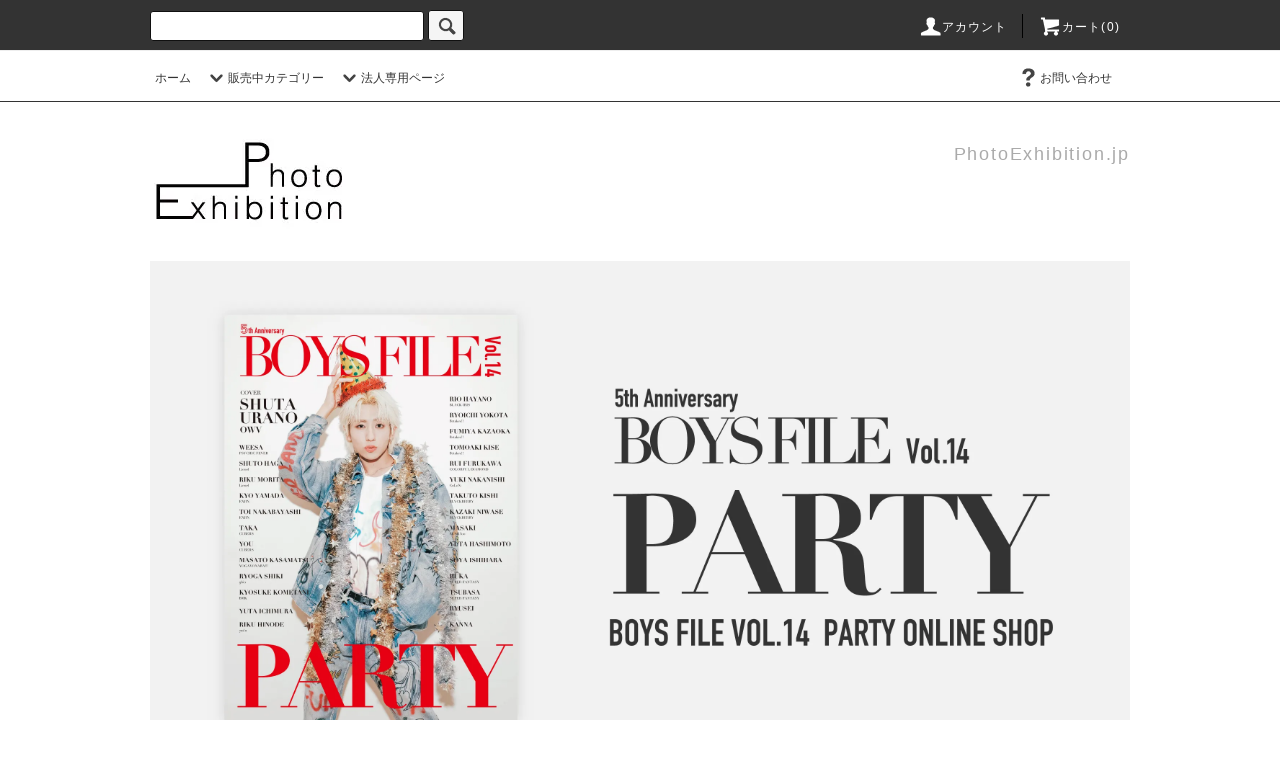

--- FILE ---
content_type: text/html; charset=EUC-JP
request_url: https://photoexhibition.jp/?mode=cate&cbid=2897820&csid=0&page=3
body_size: 11105
content:
<!DOCTYPE html PUBLIC "-//W3C//DTD XHTML 1.0 Transitional//EN" "http://www.w3.org/TR/xhtml1/DTD/xhtml1-transitional.dtd">
<html xmlns:og="http://ogp.me/ns#" xmlns:fb="http://www.facebook.com/2008/fbml" xmlns:mixi="http://mixi-platform.com/ns#" xmlns="http://www.w3.org/1999/xhtml" xml:lang="ja" lang="ja" dir="ltr">
<head>
<meta http-equiv="content-type" content="text/html; charset=euc-jp" />
<meta http-equiv="X-UA-Compatible" content="IE=edge,chrome=1" />
<title> - PhotoExhibition.jp</title>
<meta name="Keywords" content=",photo,exhibition,フォトエキシビジョン,写真展,写真グッズ,俳優,女優,アイドル,ミュージシャン,お笑い芸人など,幅広いタレント" />
<meta name="Description" content="日本を代表する全国の商業施設で俳優・女優・アイドル・ミュージシャン・お笑い芸人など、幅広いタレントの写真展を開催。" />
<meta name="Author" content="佐野　慎一" />
<meta name="Copyright" content="株式会社on and on" />
<meta http-equiv="content-style-type" content="text/css" />
<meta http-equiv="content-script-type" content="text/javascript" />
<link rel="stylesheet" href="https://photoexhibition.jp/css/framework/colormekit.css" type="text/css" />
<link rel="stylesheet" href="https://photoexhibition.jp/css/framework/colormekit-responsive.css" type="text/css" />
<link rel="stylesheet" href="https://img07.shop-pro.jp/PA01445/586/css/4/index.css?cmsp_timestamp=20240530150103" type="text/css" />
<link rel="stylesheet" href="https://img07.shop-pro.jp/PA01445/586/css/4/product_list.css?cmsp_timestamp=20240530150103" type="text/css" />

<link rel="alternate" type="application/rss+xml" title="rss" href="https://photoexhibition.jp/?mode=rss" />
<link rel="shortcut icon" href="https://img07.shop-pro.jp/PA01445/586/favicon.ico?cmsp_timestamp=20260101211142" />
<script type="text/javascript" src="//ajax.googleapis.com/ajax/libs/jquery/1.11.0/jquery.min.js" ></script>
<meta property="og:title" content=" - PhotoExhibition.jp" />
<meta property="og:description" content="日本を代表する全国の商業施設で俳優・女優・アイドル・ミュージシャン・お笑い芸人など、幅広いタレントの写真展を開催。" />
<meta property="og:url" content="https://photoexhibition.jp?mode=cate&cbid=2897820&csid=0&page=3" />
<meta property="og:site_name" content="PhotoExhibition.jp" />
<meta property="og:image" content=""/>
<script>
  var Colorme = {"page":"product_list","shop":{"account_id":"PA01445586","title":"PhotoExhibition.jp"},"basket":{"total_price":0,"items":[]},"customer":{"id":null}};

  (function() {
    function insertScriptTags() {
      var scriptTagDetails = [{"src":"https:\/\/disable-right-click.colorme.app\/js\/disable-right-click.js","integrity":null}];
      var entry = document.getElementsByTagName('script')[0];

      scriptTagDetails.forEach(function(tagDetail) {
        var script = document.createElement('script');

        script.type = 'text/javascript';
        script.src = tagDetail.src;
        script.async = true;

        if( tagDetail.integrity ) {
          script.integrity = tagDetail.integrity;
          script.setAttribute('crossorigin', 'anonymous');
        }

        entry.parentNode.insertBefore(script, entry);
      })
    }

    window.addEventListener('load', insertScriptTags, false);
  })();
</script>
<script async src="https://zen.one/analytics.js"></script>
</head>
<body>
<meta name="colorme-acc-payload" content="?st=1&pt=10028&ut=2897820,0&at=PA01445586&v=20260114112853&re=&cn=3ffb73b7054e7de8d10b8f03e7bf930d" width="1" height="1" alt="" /><script>!function(){"use strict";Array.prototype.slice.call(document.getElementsByTagName("script")).filter((function(t){return t.src&&t.src.match(new RegExp("dist/acc-track.js$"))})).forEach((function(t){return document.body.removeChild(t)})),function t(c){var r=arguments.length>1&&void 0!==arguments[1]?arguments[1]:0;if(!(r>=c.length)){var e=document.createElement("script");e.onerror=function(){return t(c,r+1)},e.src="https://"+c[r]+"/dist/acc-track.js?rev=3",document.body.appendChild(e)}}(["acclog001.shop-pro.jp","acclog002.shop-pro.jp"])}();</script><script src="https://img.shop-pro.jp/tmpl_js/76/jquery.tile.js"></script>
<script src="https://img.shop-pro.jp/tmpl_js/76/jquery.skOuterClick.js"></script>
<script src="https://img.shop-pro.jp/tmpl_js/76/smoothscroll.js"></script>
<script src="https://img.shop-pro.jp/tmpl_js/76/utility.index.js"></script>

<div class="cart_in_modal__bg show_while_cart_in_connecting spinner" style="display: none;"></div>
<div id="wrapper">
  <div id="header">
    <div class="header_top">
      <div class="header_top_inner container">
        <form action="https://photoexhibition.jp/" method="GET" class="search_form visible-desktop">
          <input type="hidden" name="mode" value="srh" />
<!--          <select name="cid" class="search_select">
            <option value="">カテゴリーを選択</option>
                          <option value="2848800,0">IDOL FILE｜オンライン特典付き書籍</option>
                          <option value="2976835,0">IDOL FILE Vol.38</option>
                          <option value="2869836,0">BOYS FILE｜オンライン特典付き書籍</option>
                          <option value="2976909,0">BOYS FILE Vol.22</option>
                      </select>   -->
          <input type="text" name="keyword" class="search_box" />
          <button class="btn_search btn btn-xs"><i class="icon-lg-b icon-search"></i></button>
        </form>
        <ul class="header_nav_headline inline visible-desktop">
          <li>
            <a href="https://photoexhibition.jp/?mode=myaccount"><i class="icon-lg-w icon-user"></i>アカウント</a>
          </li>
                    <li class="headline_viewcart">
                        <a href="https://photoexhibition.jp/cart/proxy/basket?shop_id=PA01445586&shop_domain=photoexhibition.jp"><i class="icon-lg-w icon-cart"></i>カート(0)</span></a>
                      </li>
        </ul>
        <div class="header_nav_phone hidden-desktop">
          <span class="nav_btn_phone"><i class="icon-lg-w icon-list"></i>メニュー</span>
          <div class="header_nav_lst_phone">
            <ul class="unstyled">
              <li>
                <a href="./">ホーム</a>
              </li>
              <li>
                                <a href="https://photoexhibition.jp/cart/proxy/basket?shop_id=PA01445586&shop_domain=photoexhibition.jp">カートを見る</a>
                              </li>
              <li>
                <a href="https://photoexhibition.jp/?mode=myaccount">アカウント</a>
              </li>
                                                        <li>
                <a href="https://photoexhibition.shop-pro.jp/customer/inquiries/new">お問い合わせ</a>
              </li>
            </ul>
          </div>
        </div>
      </div>
    </div>
    <div class="header_mid hidden-phone">
      <div class="header_mid_inner container">
        <div class="header_nav_global">
          <ul class="header_nav_global_left inline">
            <li><a href="./">ホーム</a></li>
            <li class="header_nav_global_left_category">
              <a href="javascript:void(0)"><i class="icon-lg-b icon-chevron_down"></i>販売中カテゴリー</a>
              <div class="header_nav_global_box header_nav_global_box_catogory row">
                <p class="header_nav_global_box_heading col col-lg-3">EVENT SEARCH</p>
                <div class="header_nav_global_box_detail col col-lg-9 row">
                                                                                                                                <ul class="row header_nav_global_box_lists col col-lg-4 col-md-4 col-sm-6 col-xs-12 unstyled">
                                        <li>
                      <a href="https://photoexhibition.jp/?mode=cate&cbid=2848800&csid=0">
                        IDOL FILE｜オンライン特典付き書籍
                      </a>
                    </li>
                                                                                                  <li>
                      <a href="https://photoexhibition.jp/?mode=cate&cbid=2976835&csid=0">
                        IDOL FILE Vol.38
                      </a>
                    </li>
                                                                                                  <li>
                      <a href="https://photoexhibition.jp/?mode=cate&cbid=2869836&csid=0">
                        BOYS FILE｜オンライン特典付き書籍
                      </a>
                    </li>
                                                                                                  <li>
                      <a href="https://photoexhibition.jp/?mode=cate&cbid=2976909&csid=0">
                        BOYS FILE Vol.22
                      </a>
                    </li>
                                                              </ul>
                                                      </div>
              </div>
            </li>
                                          <li class="header_nav_global_left_group">
                  <a href="javascript:void(0)"><i class="icon-lg-b icon-chevron_down"></i>法人専用ページ</a>
                  <div class="header_nav_global_box header_nav_global_box_group row">
                    <p class="header_nav_global_box_heading col col-lg-3">Members Only Page</p>
                    <div class="header_nav_global_box_detail col col-lg-9 row">
                                                                                    <ul class="row header_nav_global_box_lists col col-lg-4 col-md-4 col-sm-6 col-xs-12 unstyled">
                            <li>
                <a href="https://photoexhibition.jp/?mode=grp&gid=2723546">
                  関係者専用ページ
                </a>
              </li>
                                                  </ul>
                    </div>
                  </div>
                </li>
                                                </ul>
          <ul class="header_nav_global_right inline">
                                    <li class="visible-desktop"><a href="https://photoexhibition.shop-pro.jp/customer/inquiries/new"><i class="icon-lg-b icon-help"></i>お問い合わせ</a></li>
            <li>



                                                            <!-- <ul class="header_nav_global_social inline">
                  <li><a href=""><i class="icon-lg-b icon-c_twitter"></i></a></li>
                  <li><a href=""><i class="icon-lg-b icon-c_facebook"></i></a></li>
                  <li><a href=""><i class="icon-lg-b icon-c_google"></i></a></li>
                  <li><a href=""><i class="icon-lg-b icon-c_pinterest"></i></a></li>
                </ul>-->
            


            </li>
          </ul>
        </div>
      </div>
    </div>
    <div class="header_btm container clearfix">
              <h1 class="header_logo"><a href="./"><img src="https://img07.shop-pro.jp/PA01445/586/PA01445586.jpg?cmsp_timestamp=20260101211142" alt="PhotoExhibition.jp" /></a></h1>
      


                                    <p class="header_lead"> PhotoExhibition.jp</p>
      


                                   <!-- <ul class="header_nav_global_social inline visible-phone">
            <li><a href=""><i class="icon-lg-b icon-c_twitter"></i></a></li>
            <li><a href=""><i class="icon-lg-b icon-c_facebook"></i></a></li>
            <li><a href=""><i class="icon-lg-b icon-c_google"></i></a></li>
            <li><a href=""><i class="icon-lg-b icon-c_pinterest"></i></a></li>
          </ul>-->
      


              <form action="https://photoexhibition.jp/" method="GET" class="search_form visible-phone">
          <input type="hidden" name="mode" value="srh" />
         <!-- <select name="cid" class="search_select">
            <option value="">カテゴリーを選択</option>
                          <option value="2848800,0">IDOL FILE｜オンライン特典付き書籍</option>
                          <option value="2976835,0">IDOL FILE Vol.38</option>
                          <option value="2869836,0">BOYS FILE｜オンライン特典付き書籍</option>
                          <option value="2976909,0">BOYS FILE Vol.22</option>
                      </select>-->
          <input type="text" name="keyword" class="search_box" />
          <button class="btn_search btn btn-xs"><i class="icon-lg-b icon-search"></i></button>
        </form>
          </div>
  </div>
  <div class="main row">
    <div id="contents" class="contents  col col-md-9 col-sm-12">
      <script src="https://img.shop-pro.jp/tmpl_js/76/utility.product_list.js"></script>

<div>
  
      <div class="cg_freespace_01"><img src="https://img07.shop-pro.jp/PA01445/586/etc_base64/QkYxNF90b3A.jpg?cmsp_timestamp=20240106150836"></div>
    

  
    

  
    

  
    <!-- <ul class="pankuzu_lists inline container">
    <li class="pankuzu_list"><a href="./">ホーム</a></li>
                      </ul>-->
  

  
      <ul class="subcategorylist_lists row container">
              <li class="col col-lg-4 col-xs-6 subcategorylist_list">
          <a href="?mode=cate&cbid=2897820&csid=1">
            KAITO｜D.O.L
          </a>
        </li>
              <li class="col col-lg-4 col-xs-6 subcategorylist_list">
          <a href="?mode=cate&cbid=2897820&csid=2">
            風岡史也｜B2takes!!
          </a>
        </li>
              <li class="col col-lg-4 col-xs-6 subcategorylist_list">
          <a href="?mode=cate&cbid=2897820&csid=3">
            KANNA｜OHL
          </a>
        </li>
              <li class="col col-lg-4 col-xs-6 subcategorylist_list">
          <a href="?mode=cate&cbid=2897820&csid=4">
            岸巧人｜BLVCKBERRY
          </a>
        </li>
              <li class="col col-lg-4 col-xs-6 subcategorylist_list">
          <a href="?mode=cate&cbid=2897820&csid=5">
            喜瀬大陽｜B2takes!!
          </a>
        </li>
              <li class="col col-lg-4 col-xs-6 subcategorylist_list">
          <a href="?mode=cate&cbid=2897820&csid=6">
            KOYA｜ODDLORE
          </a>
        </li>
              <li class="col col-lg-4 col-xs-6 subcategorylist_list">
          <a href="?mode=cate&cbid=2897820&csid=7">
            米谷恭輔｜BMK
          </a>
        </li>
              <li class="col col-lg-4 col-xs-6 subcategorylist_list">
          <a href="?mode=cate&cbid=2897820&csid=8">
            TSUBASA｜SUPER FANTASY
          </a>
        </li>
              <li class="col col-lg-4 col-xs-6 subcategorylist_list">
          <a href="?mode=cate&cbid=2897820&csid=9">
            TOMOKI｜D.O.L
          </a>
        </li>
              <li class="col col-lg-4 col-xs-6 subcategorylist_list">
          <a href="?mode=cate&cbid=2897820&csid=10">
            中西宥暉｜CoLoN:
          </a>
        </li>
              <li class="col col-lg-4 col-xs-6 subcategorylist_list">
          <a href="?mode=cate&cbid=2897820&csid=11">
            中林登生｜円神
          </a>
        </li>
              <li class="col col-lg-4 col-xs-6 subcategorylist_list">
          <a href="?mode=cate&cbid=2897820&csid=12">
            庭瀬風葵｜BLVCKBERRY
          </a>
        </li>
              <li class="col col-lg-4 col-xs-6 subcategorylist_list">
          <a href="?mode=cate&cbid=2897820&csid=13">
            橋本裕太
          </a>
        </li>
              <li class="col col-lg-4 col-xs-6 subcategorylist_list">
          <a href="?mode=cate&cbid=2897820&csid=14">
            早野李勇｜BLACK IRIS
          </a>
        </li>
              <li class="col col-lg-4 col-xs-6 subcategorylist_list">
          <a href="?mode=cate&cbid=2897820&csid=15">
            古川流唯｜カラフルダイヤモンド
          </a>
        </li>
              <li class="col col-lg-4 col-xs-6 subcategorylist_list">
          <a href="?mode=cate&cbid=2897820&csid=16">
            MASAKI｜RUSH300
          </a>
        </li>
              <li class="col col-lg-4 col-xs-6 subcategorylist_list">
          <a href="?mode=cate&cbid=2897820&csid=17">
            山田恭｜円神
          </a>
        </li>
              <li class="col col-lg-4 col-xs-6 subcategorylist_list">
          <a href="?mode=cate&cbid=2897820&csid=18">
            横田凌一｜B2takes!!
          </a>
        </li>
              <li class="col col-lg-4 col-xs-6 subcategorylist_list">
          <a href="?mode=cate&cbid=2897820&csid=19">
            RION｜ODDLORE
          </a>
        </li>
              <li class="col col-lg-4 col-xs-6 subcategorylist_list">
          <a href="?mode=cate&cbid=2897820&csid=20">
            RYUSEI｜OHL
          </a>
        </li>
              <li class="col col-lg-4 col-xs-6 subcategorylist_list">
          <a href="?mode=cate&cbid=2897820&csid=21">
            RUKA｜SUPER FANTASY
          </a>
        </li>
          </ul>
    

  
    

  <h2 class="heading productlist_heading">
          販売期間外のカテゴリーです
      </h2>

        
  
    

  
    

  
    

</div>    </div>
    <div id="side" class="side col col-md-3 col-sm-12 hidden-phone"  style="display: none;">
      


                                <!-    <ul class="side_banner side_banner_lists unstyled">
            <li class="side_banner_list"><a href=""><img src="https://img21.shop-pro.jp/PA01445/586/etc/IMG_7189.jpg?cmsp_timestamp=20200317212307" alt="梅田ロフト" /></a></li>
            <li class="side_banner_list"><a href=""><img src="https://img21.shop-pro.jp/PA01445/586/etc/20.jpg?cmsp_timestamp=20200317212421" alt="渋谷ロフト" /></a></li>
        
          </ul>-->
      


      
                        <div class="side_category">
            <h3 class="heading side_category_heading">販売中カテゴリー</h3>
            <ul class="lists side_category_lists unstyled">
                              <li class="list side_category_list">
                  <a href="https://photoexhibition.jp/?mode=cate&cbid=2848800&csid=0" class="list_link show">
                    <span class="list_icon_arrow icon-lg-b icon-chevron_right"></span>
                    <span class="list_link_name">IDOL FILE｜オンライン特典付き書籍</span>
                  </a>
                                  </li>
                              <li class="list side_category_list">
                  <a href="https://photoexhibition.jp/?mode=cate&cbid=2976835&csid=0" class="list_link show">
                    <span class="list_icon_arrow icon-lg-b icon-chevron_right"></span>
                    <span class="list_link_name">IDOL FILE Vol.38</span>
                  </a>
                                                            <ul class="lists side_subcategory_lists unstyled">
                        <li class="list side_subcategory_list visible-phone">
                          <a href="https://photoexhibition.jp/?mode=cate&cbid=2976835&csid=0" class="list_link show">
                            <span class="list_icon_arrow icon-lg-b icon-chevron_right"></span>
                            <span class="list_link_name">全てのIDOL FILE Vol.38</span>
                          </a>
                        </li>
                                          <li class="list side_subcategory_list">
                        <a href="https://photoexhibition.jp/?mode=cate&cbid=2976835&csid=1" class="list_link show">
                          <span class="list_icon_arrow icon-lg-b icon-chevron_right visible-phone"></span>
                          <span class="list_link_name">蒼井メリッサ美華｜唯美人形</span>
                        </a>
                      </li>
                                                                                <li class="list side_subcategory_list">
                        <a href="https://photoexhibition.jp/?mode=cate&cbid=2976835&csid=2" class="list_link show">
                          <span class="list_icon_arrow icon-lg-b icon-chevron_right visible-phone"></span>
                          <span class="list_link_name">蒼井りるあ｜ばってん少女隊</span>
                        </a>
                      </li>
                                                                                <li class="list side_subcategory_list">
                        <a href="https://photoexhibition.jp/?mode=cate&cbid=2976835&csid=3" class="list_link show">
                          <span class="list_icon_arrow icon-lg-b icon-chevron_right visible-phone"></span>
                          <span class="list_link_name">大和田ちより｜NEO JAPONISM</span>
                        </a>
                      </li>
                                                                                <li class="list side_subcategory_list">
                        <a href="https://photoexhibition.jp/?mode=cate&cbid=2976835&csid=4" class="list_link show">
                          <span class="list_icon_arrow icon-lg-b icon-chevron_right visible-phone"></span>
                          <span class="list_link_name">小久保柚乃｜私立恵比寿中学</span>
                        </a>
                      </li>
                                                                                <li class="list side_subcategory_list">
                        <a href="https://photoexhibition.jp/?mode=cate&cbid=2976835&csid=5" class="list_link show">
                          <span class="list_icon_arrow icon-lg-b icon-chevron_right visible-phone"></span>
                          <span class="list_link_name">コモレビ ヒヨリ｜SOMOSOMO</span>
                        </a>
                      </li>
                                                                                <li class="list side_subcategory_list">
                        <a href="https://photoexhibition.jp/?mode=cate&cbid=2976835&csid=6" class="list_link show">
                          <span class="list_icon_arrow icon-lg-b icon-chevron_right visible-phone"></span>
                          <span class="list_link_name">桜寝あした｜きのホ。</span>
                        </a>
                      </li>
                                                                                <li class="list side_subcategory_list">
                        <a href="https://photoexhibition.jp/?mode=cate&cbid=2976835&csid=7" class="list_link show">
                          <span class="list_icon_arrow icon-lg-b icon-chevron_right visible-phone"></span>
                          <span class="list_link_name">紫月なな｜唯美人形</span>
                        </a>
                      </li>
                                                                                <li class="list side_subcategory_list">
                        <a href="https://photoexhibition.jp/?mode=cate&cbid=2976835&csid=8" class="list_link show">
                          <span class="list_icon_arrow icon-lg-b icon-chevron_right visible-phone"></span>
                          <span class="list_link_name">東雲こずゑ｜BELLRING少女ハート</span>
                        </a>
                      </li>
                                                                                <li class="list side_subcategory_list">
                        <a href="https://photoexhibition.jp/?mode=cate&cbid=2976835&csid=9" class="list_link show">
                          <span class="list_icon_arrow icon-lg-b icon-chevron_right visible-phone"></span>
                          <span class="list_link_name">篠原ののか｜KissBee</span>
                        </a>
                      </li>
                                                                                <li class="list side_subcategory_list">
                        <a href="https://photoexhibition.jp/?mode=cate&cbid=2976835&csid=10" class="list_link show">
                          <span class="list_icon_arrow icon-lg-b icon-chevron_right visible-phone"></span>
                          <span class="list_link_name">神西笑夢｜MAPA</span>
                        </a>
                      </li>
                                                                                <li class="list side_subcategory_list">
                        <a href="https://photoexhibition.jp/?mode=cate&cbid=2976835&csid=11" class="list_link show">
                          <span class="list_icon_arrow icon-lg-b icon-chevron_right visible-phone"></span>
                          <span class="list_link_name">スタンド・バイ・華希｜カイジューバイミー</span>
                        </a>
                      </li>
                                                                                <li class="list side_subcategory_list">
                        <a href="https://photoexhibition.jp/?mode=cate&cbid=2976835&csid=12" class="list_link show">
                          <span class="list_icon_arrow icon-lg-b icon-chevron_right visible-phone"></span>
                          <span class="list_link_name">芹沢まこ｜zanka</span>
                        </a>
                      </li>
                                                                                <li class="list side_subcategory_list">
                        <a href="https://photoexhibition.jp/?mode=cate&cbid=2976835&csid=13" class="list_link show">
                          <span class="list_icon_arrow icon-lg-b icon-chevron_right visible-phone"></span>
                          <span class="list_link_name">田中しろめ｜棘-おどろ-</span>
                        </a>
                      </li>
                                                                                <li class="list side_subcategory_list">
                        <a href="https://photoexhibition.jp/?mode=cate&cbid=2976835&csid=14" class="list_link show">
                          <span class="list_icon_arrow icon-lg-b icon-chevron_right visible-phone"></span>
                          <span class="list_link_name">月海まお｜RAY</span>
                        </a>
                      </li>
                                                                                <li class="list side_subcategory_list">
                        <a href="https://photoexhibition.jp/?mode=cate&cbid=2976835&csid=15" class="list_link show">
                          <span class="list_icon_arrow icon-lg-b icon-chevron_right visible-phone"></span>
                          <span class="list_link_name">月永凜音｜Chalca</span>
                        </a>
                      </li>
                                                                                <li class="list side_subcategory_list">
                        <a href="https://photoexhibition.jp/?mode=cate&cbid=2976835&csid=16" class="list_link show">
                          <span class="list_icon_arrow icon-lg-b icon-chevron_right visible-phone"></span>
                          <span class="list_link_name">帝々ぽめあ｜YA'ABURNEE</span>
                        </a>
                      </li>
                                                                                <li class="list side_subcategory_list">
                        <a href="https://photoexhibition.jp/?mode=cate&cbid=2976835&csid=17" class="list_link show">
                          <span class="list_icon_arrow icon-lg-b icon-chevron_right visible-phone"></span>
                          <span class="list_link_name">仲村悠菜｜私立恵比寿中学</span>
                        </a>
                      </li>
                                                                                <li class="list side_subcategory_list">
                        <a href="https://photoexhibition.jp/?mode=cate&cbid=2976835&csid=18" class="list_link show">
                          <span class="list_icon_arrow icon-lg-b icon-chevron_right visible-phone"></span>
                          <span class="list_link_name">なこ｜カラフルスクリーム</span>
                        </a>
                      </li>
                                                                                <li class="list side_subcategory_list">
                        <a href="https://photoexhibition.jp/?mode=cate&cbid=2976835&csid=19" class="list_link show">
                          <span class="list_icon_arrow icon-lg-b icon-chevron_right visible-phone"></span>
                          <span class="list_link_name">はのんまゆ｜INUWASI</span>
                        </a>
                      </li>
                                                                                <li class="list side_subcategory_list">
                        <a href="https://photoexhibition.jp/?mode=cate&cbid=2976835&csid=20" class="list_link show">
                          <span class="list_icon_arrow icon-lg-b icon-chevron_right visible-phone"></span>
                          <span class="list_link_name">みくる｜カラフルスクリーム</span>
                        </a>
                      </li>
                                                                                <li class="list side_subcategory_list">
                        <a href="https://photoexhibition.jp/?mode=cate&cbid=2976835&csid=21" class="list_link show">
                          <span class="list_icon_arrow icon-lg-b icon-chevron_right visible-phone"></span>
                          <span class="list_link_name">水城琉衣｜唯美人形</span>
                        </a>
                      </li>
                                                                                <li class="list side_subcategory_list">
                        <a href="https://photoexhibition.jp/?mode=cate&cbid=2976835&csid=22" class="list_link show">
                          <span class="list_icon_arrow icon-lg-b icon-chevron_right visible-phone"></span>
                          <span class="list_link_name">水島美結｜AKB48</span>
                        </a>
                      </li>
                                                                                <li class="list side_subcategory_list">
                        <a href="https://photoexhibition.jp/?mode=cate&cbid=2976835&csid=23" class="list_link show">
                          <span class="list_icon_arrow icon-lg-b icon-chevron_right visible-phone"></span>
                          <span class="list_link_name">水野乃愛｜Rain Tree</span>
                        </a>
                      </li>
                                                                                <li class="list side_subcategory_list">
                        <a href="https://photoexhibition.jp/?mode=cate&cbid=2976835&csid=24" class="list_link show">
                          <span class="list_icon_arrow icon-lg-b icon-chevron_right visible-phone"></span>
                          <span class="list_link_name">南世菜｜AsIs</span>
                        </a>
                      </li>
                                                                                <li class="list side_subcategory_list">
                        <a href="https://photoexhibition.jp/?mode=cate&cbid=2976835&csid=25" class="list_link show">
                          <span class="list_icon_arrow icon-lg-b icon-chevron_right visible-phone"></span>
                          <span class="list_link_name">ムロ葉菜子｜名称非公開</span>
                        </a>
                      </li>
                                                                                <li class="list side_subcategory_list">
                        <a href="https://photoexhibition.jp/?mode=cate&cbid=2976835&csid=26" class="list_link show">
                          <span class="list_icon_arrow icon-lg-b icon-chevron_right visible-phone"></span>
                          <span class="list_link_name">桃井美月｜AsIs</span>
                        </a>
                      </li>
                                                                                <li class="list side_subcategory_list">
                        <a href="https://photoexhibition.jp/?mode=cate&cbid=2976835&csid=27" class="list_link show">
                          <span class="list_icon_arrow icon-lg-b icon-chevron_right visible-phone"></span>
                          <span class="list_link_name">Yuika｜最終未来少女</span>
                        </a>
                      </li>
                                                                                <li class="list side_subcategory_list">
                        <a href="https://photoexhibition.jp/?mode=cate&cbid=2976835&csid=28" class="list_link show">
                          <span class="list_icon_arrow icon-lg-b icon-chevron_right visible-phone"></span>
                          <span class="list_link_name">ユイノン｜FOKALITE</span>
                        </a>
                      </li>
                                                                                <li class="list side_subcategory_list">
                        <a href="https://photoexhibition.jp/?mode=cate&cbid=2976835&csid=29" class="list_link show">
                          <span class="list_icon_arrow icon-lg-b icon-chevron_right visible-phone"></span>
                          <span class="list_link_name">ゆうゆ｜SCRAMBLE SMILE</span>
                        </a>
                      </li>
                                                                                <li class="list side_subcategory_list">
                        <a href="https://photoexhibition.jp/?mode=cate&cbid=2976835&csid=30" class="list_link show">
                          <span class="list_icon_arrow icon-lg-b icon-chevron_right visible-phone"></span>
                          <span class="list_link_name">吉澤悠華｜マジカル・パンチライン</span>
                        </a>
                      </li>
                                                                                <li class="list side_subcategory_list">
                        <a href="https://photoexhibition.jp/?mode=cate&cbid=2976835&csid=31" class="list_link show">
                          <span class="list_icon_arrow icon-lg-b icon-chevron_right visible-phone"></span>
                          <span class="list_link_name">RAiSA｜O-VER-KiLL</span>
                        </a>
                      </li>
                                                                                <li class="list side_subcategory_list">
                        <a href="https://photoexhibition.jp/?mode=cate&cbid=2976835&csid=32" class="list_link show">
                          <span class="list_icon_arrow icon-lg-b icon-chevron_right visible-phone"></span>
                          <span class="list_link_name">南世菜・桃井美月｜AsIs</span>
                        </a>
                      </li>
                                                                                <li class="list side_subcategory_list">
                        <a href="https://photoexhibition.jp/?mode=cate&cbid=2976835&csid=33" class="list_link show">
                          <span class="list_icon_arrow icon-lg-b icon-chevron_right visible-phone"></span>
                          <span class="list_link_name">小久保柚乃・仲村悠菜｜私立恵比寿中学</span>
                        </a>
                      </li>
                                                                                <li class="list side_subcategory_list">
                        <a href="https://photoexhibition.jp/?mode=cate&cbid=2976835&csid=34" class="list_link show">
                          <span class="list_icon_arrow icon-lg-b icon-chevron_right visible-phone"></span>
                          <span class="list_link_name">唯美人形</span>
                        </a>
                      </li>
                    </ul>                                  </li>
                              <li class="list side_category_list">
                  <a href="https://photoexhibition.jp/?mode=cate&cbid=2869836&csid=0" class="list_link show">
                    <span class="list_icon_arrow icon-lg-b icon-chevron_right"></span>
                    <span class="list_link_name">BOYS FILE｜オンライン特典付き書籍</span>
                  </a>
                                  </li>
                              <li class="list side_category_list">
                  <a href="https://photoexhibition.jp/?mode=cate&cbid=2976909&csid=0" class="list_link show">
                    <span class="list_icon_arrow icon-lg-b icon-chevron_right"></span>
                    <span class="list_link_name">BOYS FILE Vol.22</span>
                  </a>
                                                            <ul class="lists side_subcategory_lists unstyled">
                        <li class="list side_subcategory_list visible-phone">
                          <a href="https://photoexhibition.jp/?mode=cate&cbid=2976909&csid=0" class="list_link show">
                            <span class="list_icon_arrow icon-lg-b icon-chevron_right"></span>
                            <span class="list_link_name">全てのBOYS FILE Vol.22</span>
                          </a>
                        </li>
                                          <li class="list side_subcategory_list">
                        <a href="https://photoexhibition.jp/?mode=cate&cbid=2976909&csid=1" class="list_link show">
                          <span class="list_icon_arrow icon-lg-b icon-chevron_right visible-phone"></span>
                          <span class="list_link_name">IGU｜B2takes!!</span>
                        </a>
                      </li>
                                                                                <li class="list side_subcategory_list">
                        <a href="https://photoexhibition.jp/?mode=cate&cbid=2976909&csid=2" class="list_link show">
                          <span class="list_icon_arrow icon-lg-b icon-chevron_right visible-phone"></span>
                          <span class="list_link_name">E-CHAN｜DKB</span>
                        </a>
                      </li>
                                                                                <li class="list side_subcategory_list">
                        <a href="https://photoexhibition.jp/?mode=cate&cbid=2976909&csid=3" class="list_link show">
                          <span class="list_icon_arrow icon-lg-b icon-chevron_right visible-phone"></span>
                          <span class="list_link_name">KAI｜U&pia</span>
                        </a>
                      </li>
                                                                                <li class="list side_subcategory_list">
                        <a href="https://photoexhibition.jp/?mode=cate&cbid=2976909&csid=4" class="list_link show">
                          <span class="list_icon_arrow icon-lg-b icon-chevron_right visible-phone"></span>
                          <span class="list_link_name">GAI｜JAM HEADS</span>
                        </a>
                      </li>
                                                                                <li class="list side_subcategory_list">
                        <a href="https://photoexhibition.jp/?mode=cate&cbid=2976909&csid=5" class="list_link show">
                          <span class="list_icon_arrow icon-lg-b icon-chevron_right visible-phone"></span>
                          <span class="list_link_name">J-Kid｜JAM HEADS</span>
                        </a>
                      </li>
                                                                                <li class="list side_subcategory_list">
                        <a href="https://photoexhibition.jp/?mode=cate&cbid=2976909&csid=6" class="list_link show">
                          <span class="list_icon_arrow icon-lg-b icon-chevron_right visible-phone"></span>
                          <span class="list_link_name">GK｜DKB</span>
                        </a>
                      </li>
                                                                                <li class="list side_subcategory_list">
                        <a href="https://photoexhibition.jp/?mode=cate&cbid=2976909&csid=7" class="list_link show">
                          <span class="list_icon_arrow icon-lg-b icon-chevron_right visible-phone"></span>
                          <span class="list_link_name">JUNSEO｜DKB</span>
                        </a>
                      </li>
                                                                                <li class="list side_subcategory_list">
                        <a href="https://photoexhibition.jp/?mode=cate&cbid=2976909&csid=8" class="list_link show">
                          <span class="list_icon_arrow icon-lg-b icon-chevron_right visible-phone"></span>
                          <span class="list_link_name">鈴木博貴｜Protea*</span>
                        </a>
                      </li>
                                                                                <li class="list side_subcategory_list">
                        <a href="https://photoexhibition.jp/?mode=cate&cbid=2976909&csid=9" class="list_link show">
                          <span class="list_icon_arrow icon-lg-b icon-chevron_right visible-phone"></span>
                          <span class="list_link_name">SOL｜ENJIN</span>
                        </a>
                      </li>
                                                                                <li class="list side_subcategory_list">
                        <a href="https://photoexhibition.jp/?mode=cate&cbid=2976909&csid=10" class="list_link show">
                          <span class="list_icon_arrow icon-lg-b icon-chevron_right visible-phone"></span>
                          <span class="list_link_name">TAICHI｜SE7ENTH SENSE</span>
                        </a>
                      </li>
                                                                                <li class="list side_subcategory_list">
                        <a href="https://photoexhibition.jp/?mode=cate&cbid=2976909&csid=11" class="list_link show">
                          <span class="list_icon_arrow icon-lg-b icon-chevron_right visible-phone"></span>
                          <span class="list_link_name">TSUBASA.｜ENDRIP.</span>
                        </a>
                      </li>
                                                                                <li class="list side_subcategory_list">
                        <a href="https://photoexhibition.jp/?mode=cate&cbid=2976909&csid=12" class="list_link show">
                          <span class="list_icon_arrow icon-lg-b icon-chevron_right visible-phone"></span>
                          <span class="list_link_name">D1｜DKB</span>
                        </a>
                      </li>
                                                                                <li class="list side_subcategory_list">
                        <a href="https://photoexhibition.jp/?mode=cate&cbid=2976909&csid=13" class="list_link show">
                          <span class="list_icon_arrow icon-lg-b icon-chevron_right visible-phone"></span>
                          <span class="list_link_name">出村香月｜Protea*</span>
                        </a>
                      </li>
                                                                                <li class="list side_subcategory_list">
                        <a href="https://photoexhibition.jp/?mode=cate&cbid=2976909&csid=14" class="list_link show">
                          <span class="list_icon_arrow icon-lg-b icon-chevron_right visible-phone"></span>
                          <span class="list_link_name">TEN｜SE7ENTH SENSE</span>
                        </a>
                      </li>
                                                                                <li class="list side_subcategory_list">
                        <a href="https://photoexhibition.jp/?mode=cate&cbid=2976909&csid=15" class="list_link show">
                          <span class="list_icon_arrow icon-lg-b icon-chevron_right visible-phone"></span>
                          <span class="list_link_name">庭瀬風葵｜BLVCKBERRY</span>
                        </a>
                      </li>
                                                                                <li class="list side_subcategory_list">
                        <a href="https://photoexhibition.jp/?mode=cate&cbid=2976909&csid=16" class="list_link show">
                          <span class="list_icon_arrow icon-lg-b icon-chevron_right visible-phone"></span>
                          <span class="list_link_name">ハヅキ・C・ヴァイカウント｜Crimson Crat Clan</span>
                        </a>
                      </li>
                                                                                <li class="list side_subcategory_list">
                        <a href="https://photoexhibition.jp/?mode=cate&cbid=2976909&csid=17" class="list_link show">
                          <span class="list_icon_arrow icon-lg-b icon-chevron_right visible-phone"></span>
                          <span class="list_link_name">半田豪｜BLACK IRIS</span>
                        </a>
                      </li>
                                                                                <li class="list side_subcategory_list">
                        <a href="https://photoexhibition.jp/?mode=cate&cbid=2976909&csid=18" class="list_link show">
                          <span class="list_icon_arrow icon-lg-b icon-chevron_right visible-phone"></span>
                          <span class="list_link_name">HIROKI｜NO X OVER</span>
                        </a>
                      </li>
                                                                                <li class="list side_subcategory_list">
                        <a href="https://photoexhibition.jp/?mode=cate&cbid=2976909&csid=19" class="list_link show">
                          <span class="list_icon_arrow icon-lg-b icon-chevron_right visible-phone"></span>
                          <span class="list_link_name">本田剛文｜BOYS AND MEN</span>
                        </a>
                      </li>
                                                                                <li class="list side_subcategory_list">
                        <a href="https://photoexhibition.jp/?mode=cate&cbid=2976909&csid=20" class="list_link show">
                          <span class="list_icon_arrow icon-lg-b icon-chevron_right visible-phone"></span>
                          <span class="list_link_name">MAHIRO｜U&pia</span>
                        </a>
                      </li>
                                                                                <li class="list side_subcategory_list">
                        <a href="https://photoexhibition.jp/?mode=cate&cbid=2976909&csid=21" class="list_link show">
                          <span class="list_icon_arrow icon-lg-b icon-chevron_right visible-phone"></span>
                          <span class="list_link_name">YUKU｜DKB</span>
                        </a>
                      </li>
                                                                                <li class="list side_subcategory_list">
                        <a href="https://photoexhibition.jp/?mode=cate&cbid=2976909&csid=22" class="list_link show">
                          <span class="list_icon_arrow icon-lg-b icon-chevron_right visible-phone"></span>
                          <span class="list_link_name">GAI・J-Kid｜JAM HEADS</span>
                        </a>
                      </li>
                                                                                <li class="list side_subcategory_list">
                        <a href="https://photoexhibition.jp/?mode=cate&cbid=2976909&csid=23" class="list_link show">
                          <span class="list_icon_arrow icon-lg-b icon-chevron_right visible-phone"></span>
                          <span class="list_link_name">TAICHI・TEN｜SE7ENTH SENSE</span>
                        </a>
                      </li>
                                                                                <li class="list side_subcategory_list">
                        <a href="https://photoexhibition.jp/?mode=cate&cbid=2976909&csid=24" class="list_link show">
                          <span class="list_icon_arrow icon-lg-b icon-chevron_right visible-phone"></span>
                          <span class="list_link_name">E-CHAN・GK・JUNSEO・D1・YUKU｜DKB</span>
                        </a>
                      </li>
                                                                                <li class="list side_subcategory_list">
                        <a href="https://photoexhibition.jp/?mode=cate&cbid=2976909&csid=25" class="list_link show">
                          <span class="list_icon_arrow icon-lg-b icon-chevron_right visible-phone"></span>
                          <span class="list_link_name">鈴木博貴・出村香月｜Protea*</span>
                        </a>
                      </li>
                                                                                <li class="list side_subcategory_list">
                        <a href="https://photoexhibition.jp/?mode=cate&cbid=2976909&csid=26" class="list_link show">
                          <span class="list_icon_arrow icon-lg-b icon-chevron_right visible-phone"></span>
                          <span class="list_link_name">KAI・MAHIRO｜U&pia</span>
                        </a>
                      </li>
                    </ul>                                  </li>
                          </ul>
          </div>
                                                              
      
                        <div class="side_group">
            <h3 class="side_group_heading heading">法人専用ページ</h3>
            <ul class="side_group_lists lists unstyled">
                      <li class="side_group_list list">
                <a href="https://photoexhibition.jp/?mode=grp&gid=2723546" class="list_link show">
                  <span class="list_icon_arrow icon-lg-b icon-chevron_right"></span>
                  <span class="list_link_name">関係者専用ページ</span>
                </a>
              </li>
                    </ul>
          </div>
                    
      
            
      
              


                                    <!--<div class="side_banner_long">
            <a href=""><img src="https://img.shop-pro.jp/tmpl_img/76/side_banner_long.png" alt="ロングバナーの説明文" /></a>
          </div>-->
      


          </div>
    <div id="side" class="side col col-lg-3 col-sm-12 visible-phone">
      
                        <div class="side_category">
            <h3 class="heading side_category_heading">販売中カテゴリー</h3>
            <ul class="lists side_category_lists unstyled">
                              <li class="list side_category_list">
                  <a href="https://photoexhibition.jp/?mode=cate&cbid=2848800&csid=0" class="list_link show">
                    <span class="list_icon_arrow icon-lg-b icon-chevron_right"></span>
                    <span class="list_link_name">IDOL FILE｜オンライン特典付き書籍</span>
                  </a>
                                  </li>
                              <li class="list side_category_list">
                  <a href="https://photoexhibition.jp/?mode=cate&cbid=2976835&csid=0" class="list_link show">
                    <span class="list_icon_arrow icon-lg-b icon-chevron_right"></span>
                    <span class="list_link_name">IDOL FILE Vol.38</span>
                  </a>
                                                            <ul class="lists side_subcategory_lists unstyled">
                        <li class="list side_subcategory_list visible-phone">
                          <a href="https://photoexhibition.jp/?mode=cate&cbid=2976835&csid=0" class="list_link show">
                            <span class="list_icon_arrow icon-lg-b icon-chevron_right"></span>
                            <span class="list_link_name">全てのIDOL FILE Vol.38</span>
                          </a>
                        </li>
                                        <li class="list side_subcategory_list">
                      <a href="https://photoexhibition.jp/?mode=cate&cbid=2976835&csid=1" class="list_link show">
                        <span class="list_icon_arrow icon-lg-b icon-chevron_right visible-phone"></span>
                        <span class="list_link_name">蒼井メリッサ美華｜唯美人形</span>
                      </a>
                    </li>
                                                                              <li class="list side_subcategory_list">
                      <a href="https://photoexhibition.jp/?mode=cate&cbid=2976835&csid=2" class="list_link show">
                        <span class="list_icon_arrow icon-lg-b icon-chevron_right visible-phone"></span>
                        <span class="list_link_name">蒼井りるあ｜ばってん少女隊</span>
                      </a>
                    </li>
                                                                              <li class="list side_subcategory_list">
                      <a href="https://photoexhibition.jp/?mode=cate&cbid=2976835&csid=3" class="list_link show">
                        <span class="list_icon_arrow icon-lg-b icon-chevron_right visible-phone"></span>
                        <span class="list_link_name">大和田ちより｜NEO JAPONISM</span>
                      </a>
                    </li>
                                                                              <li class="list side_subcategory_list">
                      <a href="https://photoexhibition.jp/?mode=cate&cbid=2976835&csid=4" class="list_link show">
                        <span class="list_icon_arrow icon-lg-b icon-chevron_right visible-phone"></span>
                        <span class="list_link_name">小久保柚乃｜私立恵比寿中学</span>
                      </a>
                    </li>
                                                                              <li class="list side_subcategory_list">
                      <a href="https://photoexhibition.jp/?mode=cate&cbid=2976835&csid=5" class="list_link show">
                        <span class="list_icon_arrow icon-lg-b icon-chevron_right visible-phone"></span>
                        <span class="list_link_name">コモレビ ヒヨリ｜SOMOSOMO</span>
                      </a>
                    </li>
                                                                              <li class="list side_subcategory_list">
                      <a href="https://photoexhibition.jp/?mode=cate&cbid=2976835&csid=6" class="list_link show">
                        <span class="list_icon_arrow icon-lg-b icon-chevron_right visible-phone"></span>
                        <span class="list_link_name">桜寝あした｜きのホ。</span>
                      </a>
                    </li>
                                                                              <li class="list side_subcategory_list">
                      <a href="https://photoexhibition.jp/?mode=cate&cbid=2976835&csid=7" class="list_link show">
                        <span class="list_icon_arrow icon-lg-b icon-chevron_right visible-phone"></span>
                        <span class="list_link_name">紫月なな｜唯美人形</span>
                      </a>
                    </li>
                                                                              <li class="list side_subcategory_list">
                      <a href="https://photoexhibition.jp/?mode=cate&cbid=2976835&csid=8" class="list_link show">
                        <span class="list_icon_arrow icon-lg-b icon-chevron_right visible-phone"></span>
                        <span class="list_link_name">東雲こずゑ｜BELLRING少女ハート</span>
                      </a>
                    </li>
                                                                              <li class="list side_subcategory_list">
                      <a href="https://photoexhibition.jp/?mode=cate&cbid=2976835&csid=9" class="list_link show">
                        <span class="list_icon_arrow icon-lg-b icon-chevron_right visible-phone"></span>
                        <span class="list_link_name">篠原ののか｜KissBee</span>
                      </a>
                    </li>
                                                                              <li class="list side_subcategory_list">
                      <a href="https://photoexhibition.jp/?mode=cate&cbid=2976835&csid=10" class="list_link show">
                        <span class="list_icon_arrow icon-lg-b icon-chevron_right visible-phone"></span>
                        <span class="list_link_name">神西笑夢｜MAPA</span>
                      </a>
                    </li>
                                                                              <li class="list side_subcategory_list">
                      <a href="https://photoexhibition.jp/?mode=cate&cbid=2976835&csid=11" class="list_link show">
                        <span class="list_icon_arrow icon-lg-b icon-chevron_right visible-phone"></span>
                        <span class="list_link_name">スタンド・バイ・華希｜カイジューバイミー</span>
                      </a>
                    </li>
                                                                              <li class="list side_subcategory_list">
                      <a href="https://photoexhibition.jp/?mode=cate&cbid=2976835&csid=12" class="list_link show">
                        <span class="list_icon_arrow icon-lg-b icon-chevron_right visible-phone"></span>
                        <span class="list_link_name">芹沢まこ｜zanka</span>
                      </a>
                    </li>
                                                                              <li class="list side_subcategory_list">
                      <a href="https://photoexhibition.jp/?mode=cate&cbid=2976835&csid=13" class="list_link show">
                        <span class="list_icon_arrow icon-lg-b icon-chevron_right visible-phone"></span>
                        <span class="list_link_name">田中しろめ｜棘-おどろ-</span>
                      </a>
                    </li>
                                                                              <li class="list side_subcategory_list">
                      <a href="https://photoexhibition.jp/?mode=cate&cbid=2976835&csid=14" class="list_link show">
                        <span class="list_icon_arrow icon-lg-b icon-chevron_right visible-phone"></span>
                        <span class="list_link_name">月海まお｜RAY</span>
                      </a>
                    </li>
                                                                              <li class="list side_subcategory_list">
                      <a href="https://photoexhibition.jp/?mode=cate&cbid=2976835&csid=15" class="list_link show">
                        <span class="list_icon_arrow icon-lg-b icon-chevron_right visible-phone"></span>
                        <span class="list_link_name">月永凜音｜Chalca</span>
                      </a>
                    </li>
                                                                              <li class="list side_subcategory_list">
                      <a href="https://photoexhibition.jp/?mode=cate&cbid=2976835&csid=16" class="list_link show">
                        <span class="list_icon_arrow icon-lg-b icon-chevron_right visible-phone"></span>
                        <span class="list_link_name">帝々ぽめあ｜YA'ABURNEE</span>
                      </a>
                    </li>
                                                                              <li class="list side_subcategory_list">
                      <a href="https://photoexhibition.jp/?mode=cate&cbid=2976835&csid=17" class="list_link show">
                        <span class="list_icon_arrow icon-lg-b icon-chevron_right visible-phone"></span>
                        <span class="list_link_name">仲村悠菜｜私立恵比寿中学</span>
                      </a>
                    </li>
                                                                              <li class="list side_subcategory_list">
                      <a href="https://photoexhibition.jp/?mode=cate&cbid=2976835&csid=18" class="list_link show">
                        <span class="list_icon_arrow icon-lg-b icon-chevron_right visible-phone"></span>
                        <span class="list_link_name">なこ｜カラフルスクリーム</span>
                      </a>
                    </li>
                                                                              <li class="list side_subcategory_list">
                      <a href="https://photoexhibition.jp/?mode=cate&cbid=2976835&csid=19" class="list_link show">
                        <span class="list_icon_arrow icon-lg-b icon-chevron_right visible-phone"></span>
                        <span class="list_link_name">はのんまゆ｜INUWASI</span>
                      </a>
                    </li>
                                                                              <li class="list side_subcategory_list">
                      <a href="https://photoexhibition.jp/?mode=cate&cbid=2976835&csid=20" class="list_link show">
                        <span class="list_icon_arrow icon-lg-b icon-chevron_right visible-phone"></span>
                        <span class="list_link_name">みくる｜カラフルスクリーム</span>
                      </a>
                    </li>
                                                                              <li class="list side_subcategory_list">
                      <a href="https://photoexhibition.jp/?mode=cate&cbid=2976835&csid=21" class="list_link show">
                        <span class="list_icon_arrow icon-lg-b icon-chevron_right visible-phone"></span>
                        <span class="list_link_name">水城琉衣｜唯美人形</span>
                      </a>
                    </li>
                                                                              <li class="list side_subcategory_list">
                      <a href="https://photoexhibition.jp/?mode=cate&cbid=2976835&csid=22" class="list_link show">
                        <span class="list_icon_arrow icon-lg-b icon-chevron_right visible-phone"></span>
                        <span class="list_link_name">水島美結｜AKB48</span>
                      </a>
                    </li>
                                                                              <li class="list side_subcategory_list">
                      <a href="https://photoexhibition.jp/?mode=cate&cbid=2976835&csid=23" class="list_link show">
                        <span class="list_icon_arrow icon-lg-b icon-chevron_right visible-phone"></span>
                        <span class="list_link_name">水野乃愛｜Rain Tree</span>
                      </a>
                    </li>
                                                                              <li class="list side_subcategory_list">
                      <a href="https://photoexhibition.jp/?mode=cate&cbid=2976835&csid=24" class="list_link show">
                        <span class="list_icon_arrow icon-lg-b icon-chevron_right visible-phone"></span>
                        <span class="list_link_name">南世菜｜AsIs</span>
                      </a>
                    </li>
                                                                              <li class="list side_subcategory_list">
                      <a href="https://photoexhibition.jp/?mode=cate&cbid=2976835&csid=25" class="list_link show">
                        <span class="list_icon_arrow icon-lg-b icon-chevron_right visible-phone"></span>
                        <span class="list_link_name">ムロ葉菜子｜名称非公開</span>
                      </a>
                    </li>
                                                                              <li class="list side_subcategory_list">
                      <a href="https://photoexhibition.jp/?mode=cate&cbid=2976835&csid=26" class="list_link show">
                        <span class="list_icon_arrow icon-lg-b icon-chevron_right visible-phone"></span>
                        <span class="list_link_name">桃井美月｜AsIs</span>
                      </a>
                    </li>
                                                                              <li class="list side_subcategory_list">
                      <a href="https://photoexhibition.jp/?mode=cate&cbid=2976835&csid=27" class="list_link show">
                        <span class="list_icon_arrow icon-lg-b icon-chevron_right visible-phone"></span>
                        <span class="list_link_name">Yuika｜最終未来少女</span>
                      </a>
                    </li>
                                                                              <li class="list side_subcategory_list">
                      <a href="https://photoexhibition.jp/?mode=cate&cbid=2976835&csid=28" class="list_link show">
                        <span class="list_icon_arrow icon-lg-b icon-chevron_right visible-phone"></span>
                        <span class="list_link_name">ユイノン｜FOKALITE</span>
                      </a>
                    </li>
                                                                              <li class="list side_subcategory_list">
                      <a href="https://photoexhibition.jp/?mode=cate&cbid=2976835&csid=29" class="list_link show">
                        <span class="list_icon_arrow icon-lg-b icon-chevron_right visible-phone"></span>
                        <span class="list_link_name">ゆうゆ｜SCRAMBLE SMILE</span>
                      </a>
                    </li>
                                                                              <li class="list side_subcategory_list">
                      <a href="https://photoexhibition.jp/?mode=cate&cbid=2976835&csid=30" class="list_link show">
                        <span class="list_icon_arrow icon-lg-b icon-chevron_right visible-phone"></span>
                        <span class="list_link_name">吉澤悠華｜マジカル・パンチライン</span>
                      </a>
                    </li>
                                                                              <li class="list side_subcategory_list">
                      <a href="https://photoexhibition.jp/?mode=cate&cbid=2976835&csid=31" class="list_link show">
                        <span class="list_icon_arrow icon-lg-b icon-chevron_right visible-phone"></span>
                        <span class="list_link_name">RAiSA｜O-VER-KiLL</span>
                      </a>
                    </li>
                                                                              <li class="list side_subcategory_list">
                      <a href="https://photoexhibition.jp/?mode=cate&cbid=2976835&csid=32" class="list_link show">
                        <span class="list_icon_arrow icon-lg-b icon-chevron_right visible-phone"></span>
                        <span class="list_link_name">南世菜・桃井美月｜AsIs</span>
                      </a>
                    </li>
                                                                              <li class="list side_subcategory_list">
                      <a href="https://photoexhibition.jp/?mode=cate&cbid=2976835&csid=33" class="list_link show">
                        <span class="list_icon_arrow icon-lg-b icon-chevron_right visible-phone"></span>
                        <span class="list_link_name">小久保柚乃・仲村悠菜｜私立恵比寿中学</span>
                      </a>
                    </li>
                                                                              <li class="list side_subcategory_list">
                      <a href="https://photoexhibition.jp/?mode=cate&cbid=2976835&csid=34" class="list_link show">
                        <span class="list_icon_arrow icon-lg-b icon-chevron_right visible-phone"></span>
                        <span class="list_link_name">唯美人形</span>
                      </a>
                    </li>
                    </ul>                                  </li>
                              <li class="list side_category_list">
                  <a href="https://photoexhibition.jp/?mode=cate&cbid=2869836&csid=0" class="list_link show">
                    <span class="list_icon_arrow icon-lg-b icon-chevron_right"></span>
                    <span class="list_link_name">BOYS FILE｜オンライン特典付き書籍</span>
                  </a>
                                  </li>
                              <li class="list side_category_list">
                  <a href="https://photoexhibition.jp/?mode=cate&cbid=2976909&csid=0" class="list_link show">
                    <span class="list_icon_arrow icon-lg-b icon-chevron_right"></span>
                    <span class="list_link_name">BOYS FILE Vol.22</span>
                  </a>
                                                            <ul class="lists side_subcategory_lists unstyled">
                        <li class="list side_subcategory_list visible-phone">
                          <a href="https://photoexhibition.jp/?mode=cate&cbid=2976909&csid=0" class="list_link show">
                            <span class="list_icon_arrow icon-lg-b icon-chevron_right"></span>
                            <span class="list_link_name">全てのBOYS FILE Vol.22</span>
                          </a>
                        </li>
                                        <li class="list side_subcategory_list">
                      <a href="https://photoexhibition.jp/?mode=cate&cbid=2976909&csid=1" class="list_link show">
                        <span class="list_icon_arrow icon-lg-b icon-chevron_right visible-phone"></span>
                        <span class="list_link_name">IGU｜B2takes!!</span>
                      </a>
                    </li>
                                                                              <li class="list side_subcategory_list">
                      <a href="https://photoexhibition.jp/?mode=cate&cbid=2976909&csid=2" class="list_link show">
                        <span class="list_icon_arrow icon-lg-b icon-chevron_right visible-phone"></span>
                        <span class="list_link_name">E-CHAN｜DKB</span>
                      </a>
                    </li>
                                                                              <li class="list side_subcategory_list">
                      <a href="https://photoexhibition.jp/?mode=cate&cbid=2976909&csid=3" class="list_link show">
                        <span class="list_icon_arrow icon-lg-b icon-chevron_right visible-phone"></span>
                        <span class="list_link_name">KAI｜U&pia</span>
                      </a>
                    </li>
                                                                              <li class="list side_subcategory_list">
                      <a href="https://photoexhibition.jp/?mode=cate&cbid=2976909&csid=4" class="list_link show">
                        <span class="list_icon_arrow icon-lg-b icon-chevron_right visible-phone"></span>
                        <span class="list_link_name">GAI｜JAM HEADS</span>
                      </a>
                    </li>
                                                                              <li class="list side_subcategory_list">
                      <a href="https://photoexhibition.jp/?mode=cate&cbid=2976909&csid=5" class="list_link show">
                        <span class="list_icon_arrow icon-lg-b icon-chevron_right visible-phone"></span>
                        <span class="list_link_name">J-Kid｜JAM HEADS</span>
                      </a>
                    </li>
                                                                              <li class="list side_subcategory_list">
                      <a href="https://photoexhibition.jp/?mode=cate&cbid=2976909&csid=6" class="list_link show">
                        <span class="list_icon_arrow icon-lg-b icon-chevron_right visible-phone"></span>
                        <span class="list_link_name">GK｜DKB</span>
                      </a>
                    </li>
                                                                              <li class="list side_subcategory_list">
                      <a href="https://photoexhibition.jp/?mode=cate&cbid=2976909&csid=7" class="list_link show">
                        <span class="list_icon_arrow icon-lg-b icon-chevron_right visible-phone"></span>
                        <span class="list_link_name">JUNSEO｜DKB</span>
                      </a>
                    </li>
                                                                              <li class="list side_subcategory_list">
                      <a href="https://photoexhibition.jp/?mode=cate&cbid=2976909&csid=8" class="list_link show">
                        <span class="list_icon_arrow icon-lg-b icon-chevron_right visible-phone"></span>
                        <span class="list_link_name">鈴木博貴｜Protea*</span>
                      </a>
                    </li>
                                                                              <li class="list side_subcategory_list">
                      <a href="https://photoexhibition.jp/?mode=cate&cbid=2976909&csid=9" class="list_link show">
                        <span class="list_icon_arrow icon-lg-b icon-chevron_right visible-phone"></span>
                        <span class="list_link_name">SOL｜ENJIN</span>
                      </a>
                    </li>
                                                                              <li class="list side_subcategory_list">
                      <a href="https://photoexhibition.jp/?mode=cate&cbid=2976909&csid=10" class="list_link show">
                        <span class="list_icon_arrow icon-lg-b icon-chevron_right visible-phone"></span>
                        <span class="list_link_name">TAICHI｜SE7ENTH SENSE</span>
                      </a>
                    </li>
                                                                              <li class="list side_subcategory_list">
                      <a href="https://photoexhibition.jp/?mode=cate&cbid=2976909&csid=11" class="list_link show">
                        <span class="list_icon_arrow icon-lg-b icon-chevron_right visible-phone"></span>
                        <span class="list_link_name">TSUBASA.｜ENDRIP.</span>
                      </a>
                    </li>
                                                                              <li class="list side_subcategory_list">
                      <a href="https://photoexhibition.jp/?mode=cate&cbid=2976909&csid=12" class="list_link show">
                        <span class="list_icon_arrow icon-lg-b icon-chevron_right visible-phone"></span>
                        <span class="list_link_name">D1｜DKB</span>
                      </a>
                    </li>
                                                                              <li class="list side_subcategory_list">
                      <a href="https://photoexhibition.jp/?mode=cate&cbid=2976909&csid=13" class="list_link show">
                        <span class="list_icon_arrow icon-lg-b icon-chevron_right visible-phone"></span>
                        <span class="list_link_name">出村香月｜Protea*</span>
                      </a>
                    </li>
                                                                              <li class="list side_subcategory_list">
                      <a href="https://photoexhibition.jp/?mode=cate&cbid=2976909&csid=14" class="list_link show">
                        <span class="list_icon_arrow icon-lg-b icon-chevron_right visible-phone"></span>
                        <span class="list_link_name">TEN｜SE7ENTH SENSE</span>
                      </a>
                    </li>
                                                                              <li class="list side_subcategory_list">
                      <a href="https://photoexhibition.jp/?mode=cate&cbid=2976909&csid=15" class="list_link show">
                        <span class="list_icon_arrow icon-lg-b icon-chevron_right visible-phone"></span>
                        <span class="list_link_name">庭瀬風葵｜BLVCKBERRY</span>
                      </a>
                    </li>
                                                                              <li class="list side_subcategory_list">
                      <a href="https://photoexhibition.jp/?mode=cate&cbid=2976909&csid=16" class="list_link show">
                        <span class="list_icon_arrow icon-lg-b icon-chevron_right visible-phone"></span>
                        <span class="list_link_name">ハヅキ・C・ヴァイカウント｜Crimson Crat Clan</span>
                      </a>
                    </li>
                                                                              <li class="list side_subcategory_list">
                      <a href="https://photoexhibition.jp/?mode=cate&cbid=2976909&csid=17" class="list_link show">
                        <span class="list_icon_arrow icon-lg-b icon-chevron_right visible-phone"></span>
                        <span class="list_link_name">半田豪｜BLACK IRIS</span>
                      </a>
                    </li>
                                                                              <li class="list side_subcategory_list">
                      <a href="https://photoexhibition.jp/?mode=cate&cbid=2976909&csid=18" class="list_link show">
                        <span class="list_icon_arrow icon-lg-b icon-chevron_right visible-phone"></span>
                        <span class="list_link_name">HIROKI｜NO X OVER</span>
                      </a>
                    </li>
                                                                              <li class="list side_subcategory_list">
                      <a href="https://photoexhibition.jp/?mode=cate&cbid=2976909&csid=19" class="list_link show">
                        <span class="list_icon_arrow icon-lg-b icon-chevron_right visible-phone"></span>
                        <span class="list_link_name">本田剛文｜BOYS AND MEN</span>
                      </a>
                    </li>
                                                                              <li class="list side_subcategory_list">
                      <a href="https://photoexhibition.jp/?mode=cate&cbid=2976909&csid=20" class="list_link show">
                        <span class="list_icon_arrow icon-lg-b icon-chevron_right visible-phone"></span>
                        <span class="list_link_name">MAHIRO｜U&pia</span>
                      </a>
                    </li>
                                                                              <li class="list side_subcategory_list">
                      <a href="https://photoexhibition.jp/?mode=cate&cbid=2976909&csid=21" class="list_link show">
                        <span class="list_icon_arrow icon-lg-b icon-chevron_right visible-phone"></span>
                        <span class="list_link_name">YUKU｜DKB</span>
                      </a>
                    </li>
                                                                              <li class="list side_subcategory_list">
                      <a href="https://photoexhibition.jp/?mode=cate&cbid=2976909&csid=22" class="list_link show">
                        <span class="list_icon_arrow icon-lg-b icon-chevron_right visible-phone"></span>
                        <span class="list_link_name">GAI・J-Kid｜JAM HEADS</span>
                      </a>
                    </li>
                                                                              <li class="list side_subcategory_list">
                      <a href="https://photoexhibition.jp/?mode=cate&cbid=2976909&csid=23" class="list_link show">
                        <span class="list_icon_arrow icon-lg-b icon-chevron_right visible-phone"></span>
                        <span class="list_link_name">TAICHI・TEN｜SE7ENTH SENSE</span>
                      </a>
                    </li>
                                                                              <li class="list side_subcategory_list">
                      <a href="https://photoexhibition.jp/?mode=cate&cbid=2976909&csid=24" class="list_link show">
                        <span class="list_icon_arrow icon-lg-b icon-chevron_right visible-phone"></span>
                        <span class="list_link_name">E-CHAN・GK・JUNSEO・D1・YUKU｜DKB</span>
                      </a>
                    </li>
                                                                              <li class="list side_subcategory_list">
                      <a href="https://photoexhibition.jp/?mode=cate&cbid=2976909&csid=25" class="list_link show">
                        <span class="list_icon_arrow icon-lg-b icon-chevron_right visible-phone"></span>
                        <span class="list_link_name">鈴木博貴・出村香月｜Protea*</span>
                      </a>
                    </li>
                                                                              <li class="list side_subcategory_list">
                      <a href="https://photoexhibition.jp/?mode=cate&cbid=2976909&csid=26" class="list_link show">
                        <span class="list_icon_arrow icon-lg-b icon-chevron_right visible-phone"></span>
                        <span class="list_link_name">KAI・MAHIRO｜U&pia</span>
                      </a>
                    </li>
                    </ul>                                  </li>
                          </ul>
          </div>
                                                              
      
                        <div class="side_group">
            <h3 class="side_group_heading heading">法人専用ページ</h3>
            <ul class="side_group_lists lists unstyled">
                      <li class="side_group_list list">
                <a href="https://photoexhibition.jp/?mode=grp&gid=2723546" class="list_link show">
                  <span class="list_icon_arrow icon-lg-b icon-chevron_right"></span>
                  <span class="list_link_name">関係者専用ページ</span>
                </a>
              </li>
                    </ul>
          </div>
                    
      
            
    </div>
  </div>
  <div id="footer" class="footer">
          
            
      
            
    
    
        



                           <div class="footer_inner footer_banner">  
          <!--  <ul class="row unstyled">
            <li class="col col-sm-6 col-lg-3"><a href=""><img src="https://img21.shop-pro.jp/PA01445/586/etc/18.jpg?cmsp_timestamp=20200317210345" alt="アイドル" /></a></li>
            <li class="col col-sm-6 col-lg-3"><a href=""><img src="https://img21.shop-pro.jp/PA01445/586/etc/17.jpg?cmsp_timestamp=20200317210307" alt="ボーイズ" /></a></li>
            <li class="col col-sm-6 col-lg-3"><a href=""><img src="https://img21.shop-pro.jp/PA01445/586/etc/10.jpg?cmsp_timestamp=20200317210221" alt="タレント" /></a></li>
            <li class="col col-sm-6 col-lg-3"><a href=""><img src="https://img21.shop-pro.jp/PA01445/586/etc/16.jpg?cmsp_timestamp=20200317210133" alt="音楽関係" /></a></li>
          </ul> -->
        </div>
    


                    
    <div class="footer_pagetop">
      <a href="#header"><span class="footer_pagetop_icon icon-lg-w icon-chevron_up"></span></a>
    </div>
                          <div class="footer_notice">
      <div class="footer_inner row hidden-phone">
                  <div class="col col-lg-3">
            <h3 class="footer_notice_heading heading">返品について</h3>
            <dl class="footer_notice_lists">
                              <dt class="footer_notice_list_dt">返品期限</dt>
                <dd class="footer_notice_list_dd">商品到着後、7日以内にご連絡ください。期日までにご連絡がない場合は、契約上、返品を受け付けられない場合があります。&nbsp;</dd>
                                            <dt class="footer_notice_list_dt">返品送料</dt>
                <dd class="footer_notice_list_dd">お客様都合による返品につきましては、お客様のご負担とさせていただきます。不良品に該当する場合は、当方で負担いたします。&nbsp;</dd>
                                            <dt class="footer_notice_list_dt">不良品</dt>
                <dd class="footer_notice_list_dd">商品に不備があった場合は商品到着後、7日以内にご連絡ください。サイン付きの商品に関しては、アーティストからの直筆のため、一枚ずつ異なります。不備等がありました場合は、商品代金をご返金いたします（交換不可）。事前にご了承の上、ご注文くださいませ。また、お客様都合の返品は承っておりません。&nbsp;</dd>
                           </dl>
          </div>
                          <div class="col col-lg-3">
            <h3 class="footer_notice_heading heading">配送・送料について</h3>
            <dl class="footer_notice_lists">
                              <dt class="footer_notice_list_dt">ヤマト運輸［宅急便コンパクト］</dt>
                <dd class="footer_notice_list_dd">
                                    全国一律：550円（税込）&nbsp;
                </dd>
                              <dt class="footer_notice_list_dt">ヤマト運輸［宅急便］</dt>
                <dd class="footer_notice_list_dd">
                                    北海道・沖縄：￥1,320（税込）<br />
東北：￥990（税込）<br />
関東・九州：￥880（税込）<br />
中部・近畿・中国・四国：￥770（税込）&nbsp;
                </dd>
                              <dt class="footer_notice_list_dt">＜ 卸販売専用 ＞</dt>
                <dd class="footer_notice_list_dd">
                                    全国一律：1,430円（税込）<br />
※ 160サイズ（20kg）を超える場合は、追加小口ごとに都度送料が必要になります。送料が変更になる場合は、別途お知らせさせていただきます。&nbsp;
                </dd>
                          </dl>
          </div>
                          <div class="col col-lg-3">
            <h3 class="footer_notice_heading heading">支払い方法について</h3>
            <dl class="footer_notice_lists">
                              <dt class="footer_notice_list_dt">クレジットカード決済</dt>
                <dd class="footer_notice_list_dd">
                                                      <strong>クロネコwebコレクト</strong><br />
JCB・VISA・Master・ダイナース・アメリカンエキスプレスのマークの入っているクレジットカードはすべてご利用になれます。&nbsp;
                </dd>
                              <dt class="footer_notice_list_dt">商品代引</dt>
                <dd class="footer_notice_list_dd">
                                                      <strong>クロネコヤマト代金引換</strong><br />
総お支払い金額（商品代＋送料＋代金引換手数料）に応じて、手数料が決まります。商品受取時に宅配業者（ドライバー）へ代金引換手数料を含む代金をお支払いください。&nbsp;
                </dd>
                              <dt class="footer_notice_list_dt">銀行振込</dt>
                <dd class="footer_notice_list_dd">
                                                      <strong>振込先：PayPay銀行(旧ジャパンネット銀行)</strong><br />
銀行振込にてお支払いいただけます。商品の発送は、振込確認後となります。恐れ入りますが、振込手数料はお客様負担でお願いします。&nbsp;
                </dd>
                          </dl>
          </div>
                          <div class="col col-lg-3">
            <h3 class="footer_notice_heading heading">営業日について</h3>
            <div class="footer_notice_cal_table">
              <table class="tbl_calendar">
    <caption>2026年1月</caption>
    <tr>
        <th class="sun">日</th>
        <th>月</th>
        <th>火</th>
        <th>水</th>
        <th>木</th>
        <th>金</th>
        <th class="sat">土</th>
    </tr>
    <tr>
<td></td>
<td></td>
<td></td>
<td></td>
<td class="thu holiday" style="background-color: #cf0000; color: #ffffff;">1</td>
<td class="fri" style="background-color: #cf0000; color: #ffffff;">2</td>
<td class="sat" style="background-color: #cf0000; color: #ffffff;">3</td>
</tr>
<tr>
<td class="sun" style="background-color: #cf0000; color: #ffffff;">4</td>
<td class="mon">5</td>
<td class="tue">6</td>
<td class="wed">7</td>
<td class="thu">8</td>
<td class="fri">9</td>
<td class="sat" style="background-color: #cf0000; color: #ffffff;">10</td>
</tr>
<tr>
<td class="sun" style="background-color: #cf0000; color: #ffffff;">11</td>
<td class="mon holiday" style="background-color: #cf0000; color: #ffffff;">12</td>
<td class="tue">13</td>
<td class="wed">14</td>
<td class="thu">15</td>
<td class="fri">16</td>
<td class="sat" style="background-color: #cf0000; color: #ffffff;">17</td>
</tr>
<tr>
<td class="sun" style="background-color: #cf0000; color: #ffffff;">18</td>
<td class="mon">19</td>
<td class="tue">20</td>
<td class="wed">21</td>
<td class="thu">22</td>
<td class="fri">23</td>
<td class="sat" style="background-color: #cf0000; color: #ffffff;">24</td>
</tr>
<tr>
<td class="sun" style="background-color: #cf0000; color: #ffffff;">25</td>
<td class="mon">26</td>
<td class="tue">27</td>
<td class="wed">28</td>
<td class="thu">29</td>
<td class="fri">30</td>
<td class="sat" style="background-color: #cf0000; color: #ffffff;">31</td>
</tr>
</table><table class="tbl_calendar">
    <caption>2026年2月</caption>
    <tr>
        <th class="sun">日</th>
        <th>月</th>
        <th>火</th>
        <th>水</th>
        <th>木</th>
        <th>金</th>
        <th class="sat">土</th>
    </tr>
    <tr>
<td class="sun" style="background-color: #cf0000; color: #ffffff;">1</td>
<td class="mon">2</td>
<td class="tue">3</td>
<td class="wed">4</td>
<td class="thu">5</td>
<td class="fri">6</td>
<td class="sat" style="background-color: #cf0000; color: #ffffff;">7</td>
</tr>
<tr>
<td class="sun" style="background-color: #cf0000; color: #ffffff;">8</td>
<td class="mon">9</td>
<td class="tue">10</td>
<td class="wed holiday" style="background-color: #cf0000; color: #ffffff;">11</td>
<td class="thu">12</td>
<td class="fri">13</td>
<td class="sat" style="background-color: #cf0000; color: #ffffff;">14</td>
</tr>
<tr>
<td class="sun" style="background-color: #cf0000; color: #ffffff;">15</td>
<td class="mon">16</td>
<td class="tue">17</td>
<td class="wed">18</td>
<td class="thu">19</td>
<td class="fri">20</td>
<td class="sat" style="background-color: #cf0000; color: #ffffff;">21</td>
</tr>
<tr>
<td class="sun" style="background-color: #cf0000; color: #ffffff;">22</td>
<td class="mon holiday" style="background-color: #cf0000; color: #ffffff;">23</td>
<td class="tue">24</td>
<td class="wed">25</td>
<td class="thu">26</td>
<td class="fri">27</td>
<td class="sat" style="background-color: #cf0000; color: #ffffff;">28</td>
</tr>
</table>
            </div>
                      </div>
              </div>
      <ul class="lists unstyled visible-phone">
                  <li class="list">
            <a href="https://photoexhibition.jp/?mode=sk#cancel" class="list_link show">
              <span class="list_icon_arrow icon-lg-b icon-chevron_right"></span>
              <span class="list_link_name">返品について</span>
            </a>
          </li>
                          <li class="list">
            <a href="https://photoexhibition.jp/?mode=sk" class="list_link show">
              <span class="list_icon_arrow icon-lg-b icon-chevron_right"></span>
              <span class="list_link_name">配送・送料について</span>
            </a>
          </li>
                          <li class="list">
            <a href="https://photoexhibition.jp/?mode=sk#payment" class="list_link show">
              <span class="list_icon_arrow icon-lg-b icon-chevron_right"></span>
              <span class="list_link_name">支払い方法について</span>
            </a>
          </li>
              </ul>
    </div>
        <div class="footer_nav">
      <div class="footer_inner row">
                <div class="footer_nav_menu_left col col-sm-12 col-lg-3 hidden-phone">
          <ul class="footer_nav_lists unstyled">
            <li class="footer_nav_list"><a href="./" class="footer_nav_list_link">ホーム</a></li>
            <!--<li class="footer_nav_list"><a href="https://photoexhibition.jp/?mode=sk#payment" class="footer_nav_list_link">支払い方法について</a></li>
            <li class="footer_nav_list"><a href="https://photoexhibition.jp/?mode=sk" class="footer_nav_list_link">配送・送料について</a></li>
            <li class="footer_nav_list"><a href="https://photoexhibition.jp/?mode=sk#cancel" class="footer_nav_list_link">返品について</a></li>-->
            <li class="footer_nav_list"><a href="https://photoexhibition.jp/?mode=sk#info" class="footer_nav_list_link">特定商取引法に基づく表記</a></li>
            <li class="footer_nav_list"><a href="https://photoexhibition.jp/?mode=privacy" class="footer_nav_list_link">プライバシーポリシー</a></li>
            <!--              
            <li class="footer_nav_list"><a href="https://photoexhibition.jp/?mode=rss" class="footer_nav_list_link">RSS</a>&nbsp;/&nbsp;<a href="https://photoexhibition.jp/?mode=atom" class="footer_nav_list_link">ATOM</a></li>-->
          </ul>
        </div>
        <div class="footer_nav_menu_right col col-sm-12 col-lg-3">
          <ul class="footer_nav_lists unstyled">
            <li class="footer_nav_list col-sm-6"><a href="https://photoexhibition.jp/?mode=myaccount" class="footer_nav_list_link">マイアカウント</a></li>
                        <li class="footer_nav_list col-sm-6">
                            <a href="https://photoexhibition.jp/cart/proxy/basket?shop_id=PA01445586&shop_domain=photoexhibition.jp" class="footer_nav_list_link">カートを見る</a>
                          </li>
            <li class="footer_nav_list col-sm-6"><a href="https://photoexhibition.shop-pro.jp/customer/inquiries/new" class="footer_nav_list_link">お問い合わせ</a></li>
          </ul>
        </div>
        <div class="footer_nav_menu col col-sm-12 visible-phone">
          <ul class="footer_nav_lists unstyled inline">
            <li class="footer_nav_list"><a href="./" class="footer_nav_list_link">ホーム</a></li>/
            <!--<li class="footer_nav_list"><a href="https://photoexhibition.jp/?mode=sk#payment" class="footer_nav_list_link">支払い方法について</a></li>/
            <li class="footer_nav_list"><a href="https://photoexhibition.jp/?mode=sk" class="footer_nav_list_link">配送・送料について</a></li>/
            <li class="footer_nav_list"><a href="https://photoexhibition.jp/?mode=sk#cancel" class="footer_nav_list_link">返品について</a></li>/-->
            <li class="footer_nav_list"><a href="https://photoexhibition.jp/?mode=sk#info" class="footer_nav_list_link">特定商取引法に基づく表記</a></li>/
            <li class="footer_nav_list"><a href="https://photoexhibition.jp/?mode=privacy" class="footer_nav_list_link">プライバシーポリシー</a></li><!--/
            /
            /
            <li class="footer_nav_list"><a href="https://photoexhibition.jp/?mode=rss" class="footer_nav_list_link">RSS</a>&nbsp;/&nbsp;<a href="https://photoexhibition.jp/?mode=atom" class="footer_nav_list_link">ATOM</a></li>-->
          </ul>
        </div>
      </div>
    </div>
    <address class="footer_inner footer_copyright">
      Copyright（C）on and on Co., Ltd. All Rights Reserved.
    </address>
  </div>
</div><script type="text/javascript" src="https://photoexhibition.jp/js/cart.js" ></script>
<script type="text/javascript" src="https://photoexhibition.jp/js/async_cart_in.js" ></script>
<script type="text/javascript" src="https://photoexhibition.jp/js/product_stock.js" ></script>
<script type="text/javascript" src="https://photoexhibition.jp/js/js.cookie.js" ></script>
<script type="text/javascript" src="https://photoexhibition.jp/js/favorite_button.js" ></script>
</body></html>

--- FILE ---
content_type: text/css
request_url: https://img07.shop-pro.jp/PA01445/586/css/4/index.css?cmsp_timestamp=20240530150103
body_size: 23354
content:
@charset "euc-jp";

body {
  background-color: #fff;
  background-image: url(https://img.shop-pro.jp/tmpl_img/76/bg.gif);
  color: #333;
  -webkit-font-smoothing: antialiased;
}

a {
  color: #333;
}

a:hover {
  color: #ccc;
  text-decoration: none;
}

form {
  margin: 0;
}

/*
 * layout
 */

#wrapper {
  position: relative;
}

.container {
}

/* common */
.heading {
  font-size: 18px;
  font-weight: normal;
  margin: 0;
  padding-bottom: 20px;
  letter-spacing: 0.1em;
  border-bottom: 1px solid #333;
}

.lists {
  margin: 0;
  border-bottom: 1px solid #333;
}

.list {
  border-top: 1px solid #ccc;
  font-weight: normal;
}

.list:first-child {
  border-top: none;
}

.list_link {
  padding: 20px 0;
}

.list_link_name {
  display: block;
  padding-right: 30px;
}

.list_link_img {
  margin-bottom: 5px;
}

.list_icon_arrow {
  float: right;
  margin-right: 10px;
}

.item_img {
  margin: 0 auto;
}
.item_img:hover {
  opacity: 0.8;
}
.item_name {
  padding-top: 5px;
}
.item_regular_price {
  text-decoration: line-through;
}
.item_price {
  font-weight: bold;
}
.item_price_discount {
  color: #cf0400;
}
.item_discount_rate {
  color: #cf0400;
}
.item_soldout {
  color: #cf0400;
}

.rank_box {
  position: absolute;
  width: 25px;
  height: 25px;
  background-color: #333;
  display: block;
  z-index: 5;
}
.rank_box_color_1 {
  background-color: #dccc18;
}

.rank_box_color_2 {
  background-color: #bab9c1;
}

.rank_box_color_3 {
  background-color: #e18961;
}

.rank_number {
  color: #fff;
  display: block;
  padding-top: 1px;
  font-size: 14px;
}

.btn-more {
  width: 96%;
  margin: 0 auto 60px;
  padding: 10px 12px;
}

/*
 * header
 */

#header {
  margin-bottom: 30px;
}

.header_top {
  width: 100%;
  height: 50px;
  border-bottom: 1px solid #eee;
  position: absolute;
  top: 0;
  background-color: #333;
  z-index: 10;
}

.header_top_cmspbar {
  position: fixed;
}
.header_top_inner {
  max-width: 980px;
  margin: 0 auto;
}

.search_form {
  margin: 0;
  padding-top: 10px;
  float: left;
}

.search_select {
  width: 150px;
  border: 1px solid #101010;
  font-size: 12px;
}

.search_box {
  width: 260px;
}

.btn_search {
  padding: 2px 5px 3px 5px;
  border: 1px solid #101010;
}

.btn_search i {
  vertical-align: -35%;
}

.header_nav_headline {
  text-align: right;
  font-size: 12px;
  margin-top: 14px;
  letter-spacing: 0.1em;
  float: right;
}

.header_nav_headline li a i {
  vertical-align: -40%;
}

.header_nav_headline li a {
  color: #fff;
  margin-right: 5px;
}

.header_nav_headline li a:hover {
  color: #ccc;
  text-decoration: none;
}

.header_nav_headline .headline_viewcart {
  padding-left: 15px;
  border-left: 1px solid #000;
}

.header_mid {
  width: 100%;
  height: 50px;
  border-bottom: 1px solid #333;
  position: absolute;
  top: 51px;
  background-color: #fff;
  z-index: 9;
}

.header_mid_cmspbar {
  position: fixed;
}

.header_mid_inner {
  max-width: 980px;
  margin: 0 auto;
  position: relative;
}

.header_nav_global {
  font-size: 12px;
  margin-top: 14px;
}

ul.header_nav_global > li {
  padding: 0 5px 0 0;
}

.header_nav_global li a i {
  vertical-align: -40%;
}

.header_nav_global li a {
}

.header_nav_global li a:hover {
  text-decoration: none;
}

.header_nav_global_box {
  display: none;
  width: 100%;
  height: auto;
  background-color: #333;
  border-left: 1px solid #ccc;
  border-bottom: 1px solid #ccc; 
  border-right: 1px solid #ccc;
  position: absolute;
  top: 37px;
  left: -1px;
  padding: 0;
}
.header_nav_global_box_heading {
  color: #fff;
  font-size: 12px;
  margin: 0;
  padding-top: 30px;
  text-align: center;
  letter-spacing: 0.1em;
}
.header_nav_global_box_detail {
  background-color: #fff;
  padding: 30px 20px 20px;
}

.header_nav_global_left {
  float: left;
  margin: 0;
}

.header_nav_global_left li {
  padding-bottom: 15px;
}

.header_nav_global_right {
  float: right;
}

.header_nav_global_social {
  padding-left: 5px;
}

ul.header_nav_global_social > li {
  padding: 0;
}

.header_nav_global_social li a i {
  vertical-align: -40%;
}

.header_btm {
  max-width: 980px;
  padding-top: 101px;
  margin: 0 auto;
}

.header_logo {
  margin: 0 auto;
  padding-top: 30px;
  float: left;
}

.header_lead {
  padding-top: 40px;
  font-size: 18px;
  color: #aaa;
  letter-spacing: 0.1em;
  float: right;
}

.header_nav_phone {
  z-index: 99;
  float: right;
  height: 50px;
}
.header_nav_lst_phone {
  position: absolute;
  left: 55%;
  display: none;
  margin-left: -50%;
  width: 90%;
  border: 1px solid #ccc;
  background: #fff;
}
.header_nav_lst_phone ul {
  margin: 0;
}
.header_nav_lst_phone li {
  padding: 0;
  border-bottom: 1px solid #ccc;
  text-align: center;
  font-size: 12px;
}
.header_nav_lst_phone li:last-child {
  border-bottom: none;
}
.header_nav_lst_phone a {
  display: block;
  padding: 6px 0;
}
.header_nav_lst_phone a:hover {
  background: #333;
  text-decoration: none;
  color: #fff;
}
.nav_btn_phone {
  font-size: 12px;
  font-weight: bold;
  color: #fff;
}
.nav_btn_phone i {
  vertical-align: -40%;
}

/*
 * main
 */

.main {
  max-width: 980px;
}

/*
 * contents
 */

.contents {
  padding: 0;
  float: right;
}

/* pankuzu */
.pankuzu_lists {
  font-size: 10px;
}
ul.pankuzu_lists > li {
  padding: 0;
}
.pankuzu_list {
}

/* info */
.info {
  margin-bottom: 60px;
}

.info_heading {
}

.info_detail {
  margin: 20px 0 0;
  font-size: 13px;
}

.info_detail_lists {
}

.info_detail_list_dt {
  padding: 20px 0 5px;
}

.info_detail_list_dt:first-child {
  padding: 0 0 5px;
}

.info_detail_list_dd {
  margin: 0;
}

/* ranking（seller） */
.seller {
  margin-bottom: 20px;
}

.seller_heading {
}

.seller_lists {
  margin-top: 20px;
  font-size: 12px;
}

.seller_list {
  margin-bottom: 40px;
  text-align: center;
  position: relative;
}

/* recommend */
.recommend {
  margin-bottom: 20px;
}

.recommend_heading {
}

.recommend_lists {
  margin-top: 20px;
  font-size: 12px;
}

.recommend_list {
  margin-bottom: 40px;
  text-align: center;
  position: relative;
}

/* free_space */
.free_space {
}

/*
 * side
 */

.side {
  padding: 0;
}

.side .unstyled img {
  display: block;
  margin-bottom: 5px;
}

.side_banner {
  margin: 0 0 40px;
}
.side_banner_lists {
}
.side_banner_list {
  margin-top: 19px;
}
.side_banner_list:first-child {
  margin-top: 0;
}

.side_category {
  margin: 0;
}
.side_category_list {
  position: relative;
}
.side_subcategory_lists {
  width: 80%;
  padding: 15px 20px;
  position: absolute;
  top: -21px;
  right: -180px;
  border: 1px solid #ccc;
  background-color: #fff;
  z-index: 7;
  display: none;
}
.side_subcategory_list {
  border-top: none;
}
.side_subcategory_lists li a {
  padding: 5px 0;
}

.side_group {
  margin-top: 60px;
}
.side_group_heading {
}
.side_group_lists {
}
.side_group_list {
}

.side_freepage {
  margin-top: 60px;
}
.side_freepage_heading {
  margin-bottom: 20px;
}
.side_freepage_lists {
}
.side_freepage_list {
  padding-top: 0;
  border: none;
}
.side_freepage_list a {
  padding: 0 0 20px 0;
}

.side_mobile_shop {
  margin-top: 60px;
}
.side_mobile_shop_heading {
  margin-bottom: 20px;
}
.side_mobile_shop_img {
  text-align: center;
}

.side_banner_long {
  margin-top: 40px;
}

/*
 * footer
 */

.footer {
  width: 100%;
  margin-top: 40px;
}

.footer_inner {
  max-width: 980px;
  margin: 0 auto;
}

.footer_heading {
}
.footer_lists {
  margin-top: 20px;
}
.footer_list {
  padding: 0 10px;
  text-align: center;
}
.footer_list_img {
  margin: 0 auto;
}

.footer_seller,
.footer_recommend,
.footer_checked {
  margin-bottom: 40px;
}

.footer_seller_lists,
.footer_recommend_lists,
.footer_checked_lists {
  font-size: 10px;
}

.footer_seller_list,
.footer_recommend_list,
.footer_checked_list{
  margin-bottom: 10px;
}

.footer_banner {
  padding-bottom: 60px;
  margin: 0 auto;
}

.footer_pagetop {
  text-align: center;
  background-color: #333;
}
.footer_pagetop a {
  display: block;
  width: 100%;
  height: 40px;
}
.footer_pagetop_icon {
  margin-top: 8px;
}

.footer_notice {
  padding: 60px 0;
  background-color: #eee;
}
h3.footer_notice_heading {
  padding-bottom: 40px;
  border-bottom: none;
}
.footer_notice_lists {
  margin: 0;
}
.footer_notice_list_dt {
  padding: 20px 0 10px;
}
.footer_notice_list_dt:first-child {
  padding: 0 0 10px;
}
.footer_notice_list_dd {
  margin: 0;
  line-height: 1.8;
  font-size:11px;
}
.footer_notice_cal_table {
}
.footer_notice_cal_memo {
}

.tbl_calendar {
  margin-bottom: 20px;
  max-width: 260px;
  width: 100%;
  font-size: 84.615%;
}
  .tbl_calendar caption {
    text-align: center;
  }
  .tbl_calendar th {
    padding: .3em 0;
    border-bottom: 1px solid #ccc;
    text-align: center;
  }
  .tbl_calendar td {
    padding: .5em 0;
    width: 14.2%;
    border-bottom: 1px solid #ccc;
    text-align: center;
  }
.cal_memo {
  margin-top: 1em;
  font-size: 84.615%;
}

.footer_nav {
  padding: 60px 0;
  background-color: #333;
}

.footer_nav_shopinfo {
  color: #fff;
}
.footer_nav_shopinfo_img {
  padding: 0;
  text-align: left;
}
.footer_nav_shopinfo_img img {
  width: 180px;
}
.footer_nav_shopinfo_caption {
  padding: 0 2%;
}
.footer_nav_shopinfo_name {
  font-size: 18px;
  padding-left: 5px;
}
.footer_nav_shopinfo_memo {
  padding-left: 5px;
}

.footer_nav_lists {
}
.footer_nav_list {
  color: #fff;
  padding-top: 15px;
}
.footer_nav_list:first-child {
  padding-top: 0;
}
.footer_nav_list_link {
  color: #fff;
}
.footer_nav_list_link:hover {
  color: #ccc;
  text-decoration: none;
}

.footer_copyright {
  text-align: center;
  padding: 2em 0;
}
.footer_powered {
  display: block;
  padding: 10px 0;
  line-height: 18px;
}
  .footer_powered a {
    color: #a1a19f;
    text-decoration: none;
    font-size: 11px;
  }
  .footer_powered img {
    margin-bottom: 10px;
    margin-left: 4px;
    width: 200px;
    height: 18px;
  }

/*
 * Slider
 */

.slider {
  position: relative;
  margin-bottom: 40px;
}

.bx-wrapper {
  z-index: 0;
}

.bx-wrapper img {
  width: 100%;
  height: auto;
}

.slider .bx-wrapper .bx-viewport {
  -moz-box-shadow: none !important;
  -webkit-box-shadow: none !important;
  box-shadow: none !important;
  left: 0 !important;
  border: none !important;
}

.slider .bx-wrapper .bx-caption {
  background: #000\9;
  background: rgba(0, 0, 0, 0.60);
}

.slider .bx-wrapper .bx-caption span {
  font-size: 14px;
  padding: 10px 10px 10px 20px;
}

/*
 * sk privacy
 */

.skpr_box {
  padding-top: 120px;
  margin-top: -60px
}

.skpr_box:first-child {
  padding-top: 0;
  margin-top: 0;
}

.skpr_detail,
.privacy_lead {
  margin: 20px 0 0;
  font-size: 13px;
}

.skpr_detail_lists {
}

.skpr_detail_list_dt {
  padding: 20px 0 5px;
}

.skpr_detail_list_dt:first-child {
  padding: 0 0 5px;
}

.skpr_detail_list_dd {
  margin: 0;
}

/*
 * temp
 */

/* textarea input */
textarea,
input[type="text"],
input[type="password"],
input[type="datetime"],
input[type="datetime-local"],
input[type="date"],
input[type="month"],
input[type="time"],
input[type="week"],
input[type="number"],
input[type="email"],
input[type="url"],
input[type="search"],
input[type="tel"],
input[type="color"],
.uneditable-input {
  border: 1px solid #101010;
  background-color: #fff;
}

textarea:focus,
input[type="text"]:focus,
input[type="password"]:focus,
input[type="datetime"]:focus,
input[type="datetime-local"]:focus,
input[type="date"]:focus,
input[type="month"]:focus,
input[type="time"]:focus,
input[type="week"]:focus,
input[type="number"]:focus,
input[type="email"]:focus,
input[type="url"]:focus,
input[type="search"]:focus,
input[type="tel"]:focus,
input[type="color"]:focus,
.uneditable-input:focus {
  outline: 0;
  outline: thin dotted \9;
  border-color: rgba(82, 168, 236, 0.8);
}

/*
 * icons
 */
.icon-b.icon-user { background-position: -208px -0px; }
.icon-w.icon-user { background-position: -208px -0px; }
.icon-lg-b.icon-user { background-position: -312px -0px; }
.icon-lg-w.icon-user { background-position: -312px -0px; }
.icon-b.icon-adduser { background-position: -240px -0px; }
.icon-w.icon-adduser { background-position: -240px -0px; }
.icon-lg-b.icon-adduser { background-position: -360px -0px; }
.icon-lg-w.icon-adduser { background-position: -360px -0px; }
.icon-b.icon-login { background-position: -48px -80px; }
.icon-w.icon-login { background-position: -48px -80px; }
.icon-lg-b.icon-login { background-position: -72px -120px; }
.icon-lg-w.icon-login { background-position: -72px -120px; }
.icon-b.icon-logout { background-position: -32px -80px; }
.icon-w.icon-logout { background-position: -32px -80px; }
.icon-lg-b.icon-logout { background-position: -48px -120px; }
.icon-lg-w.icon-logout { background-position: -48px -120px; }
.icon-b.icon-cart { background-position: -176px -64px; }
.icon-w.icon-cart { background-position: -176px -64px; }
.icon-lg-b.icon-cart { background-position: -264px -96px; }
.icon-lg-w.icon-cart { background-position: -264px -96px; }
.icon-b.icon-search { background-position: -208px -16px; }
.icon-w.icon-search { background-position: -208px -16px; }
.icon-lg-b.icon-search { background-position: -312px -24px; }
.icon-lg-w.icon-search { background-position: -312px -24px; }
.icon-b.icon-mail { background-position: -64px -0px; }
.icon-w.icon-mail { background-position: -64px -0px; }
.icon-lg-b.icon-mail { background-position: -96px -0px; }
.icon-lg-w.icon-mail { background-position: -96px -0px; }
.icon-b.icon-book { background-position: -144px -32px; }
.icon-w.icon-book { background-position: -144px -32px; }
.icon-lg-b.icon-book { background-position: -216px -48px; }
.icon-lg-w.icon-book { background-position: -216px -48px; }
.icon-b.icon-help { background-position: -288px -80px; }
.icon-w.icon-help { background-position: -288px -80px; }
.icon-lg-b.icon-help { background-position: -432px -120px; }
.icon-lg-w.icon-help { background-position: -432px -120px; }
.icon-b.icon-c_twitter { background-position: -112px -176px; }
.icon-w.icon-c_twitter { background-position: -112px -176px; }
.icon-lg-b.icon-c_twitter { background-position: -168px -264px; }
.icon-lg-w.icon-c_twitter { background-position: -168px -264px; }
.icon-b.icon-c_facebook { background-position: -144px -176px; }
.icon-w.icon-c_facebook { background-position: -144px -176px; }
.icon-lg-b.icon-c_facebook { background-position: -216px -264px; }
.icon-lg-w.icon-c_facebook { background-position: -216px -264px; }
.icon-b.icon-c_google { background-position: -192px -176px; }
.icon-w.icon-c_google { background-position: -192px -176px; }
.icon-lg-b.icon-c_google { background-position: -288px -264px; }
.icon-lg-w.icon-c_google { background-position: -288px -264px; }
.icon-b.icon-c_pinterest { background-position: -224px -176px; }
.icon-w.icon-c_pinterest { background-position: -224px -176px; }
.icon-lg-b.icon-c_pinterest { background-position: -336px -264px; }
.icon-lg-w.icon-c_pinterest { background-position: -336px -264px; }
.icon-b.icon-chevron_right { background-position: -16px -144px; }
.icon-w.icon-chevron_right { background-position: -16px -144px; }
.icon-lg-b.icon-chevron_right { background-position: -24px -216px; }
.icon-lg-w.icon-chevron_right { background-position: -24px -216px; }
.icon-b.icon-chevron_down { background-position: -352px -128px; }
.icon-w.icon-chevron_down { background-position: -352px -128px; }
.icon-lg-b.icon-chevron_down { background-position: -528px -192px; }
.icon-lg-w.icon-chevron_down { background-position: -528px -192px; }
.icon-b.icon-chevron_up { background-position: -0px -144px; }
.icon-w.icon-chevron_up { background-position: -0px -144px; }
.icon-lg-b.icon-chevron_up { background-position: -0px -216px; }
.icon-lg-w.icon-chevron_up { background-position: -0px -216px; }
.icon-b.icon-chevron_left { background-position: -336px -128px; }
.icon-w.icon-chevron_left { background-position: -336px -128px; }
.icon-lg-b.icon-chevron_left { background-position: -504px -192px; }
.icon-lg-w.icon-chevron_left { background-position: -504px -192px; }
.icon-b.icon-list { background-position: -192px -96px; }
.icon-w.icon-list { background-position: -192px -96px; }
.icon-lg-b.icon-list { background-position: -288px -144px; }
.icon-lg-w.icon-list { background-position: -288px -144px; }
.icon-b.icon-pencil { background-position: -96px -0px; }
.icon-w.icon-pencil { background-position: -96px -0px; }
.icon-lg-b.icon-pencil { background-position: -144px -0px; }
.icon-lg-w.icon-pencil { background-position: -144px -0px; }

.icon-b,
.icon-w {
  width: 16px;
  height: 16px;
  display: inline-block;
  *display: inline;
  *zoom: 1;
}
.icon-lg-b,
.icon-lg-w {
  width: 24px;
  height: 24px;
  display: inline-block;
  *display: inline;
  *zoom: 1;
}

.icon-b { background-image: url(https://img.shop-pro.jp/tmpl_img/76/icon16_b.png); }
.icon-w { background-image: url(https://img.shop-pro.jp/tmpl_img/76/icon16_w.png); }
.icon-lg-b { background-image: url(https://img.shop-pro.jp/tmpl_img/76/icon24_b.png); }
.icon-lg-w { background-image: url(https://img.shop-pro.jp/tmpl_img/76/icon24_w.png); }

@media only screen and (-webkit-min-device-pixel-ratio: 2), only screen and (min--moz-device-pixel-ratio: 2), only screen and (-o-min-device-pixel-ratio: 2 / 1), only screen and (min-device-pixel-ratio: 2), only screen and (min-resolution: 192dpi), only screen and (min-resolution: 2dppx) {
  .icon-b,
  .icon-w {
    -webkit-background-size: 368px 320px;
    background-size: 368px 320px;
  }

  .icon-lg-b,
  .icon-lg-w {
    -webkit-background-size: 552px 480px;
    background-size: 552px 480px;
  }

  .icon-b { background-image: url(https://img.shop-pro.jp/tmpl_img/76/icon16_2x_b.png); }
  .icon-w { background-image: url(https://img.shop-pro.jp/tmpl_img/76/icon16_2x_w.png); }
  .icon-lg-b { background-image: url(https://img.shop-pro.jp/tmpl_img/76/icon24_2x_b.png); }
  .icon-lg-w { background-image: url(https://img.shop-pro.jp/tmpl_img/76/icon24_2x_w.png); }
}
@media (max-width: 768px) {
  .icon-b { background-image: url(https://img.shop-pro.jp/tmpl_img/76/icon24_b.png); }
  .icon-w { background-image: url(https://img.shop-pro.jp/tmpl_img/76/icon24_w.png); }
}
@media only screen and (max-width: 768px) and (-webkit-min-device-pixel-ratio: 2), only screen and (max-width: 768px) and (min--moz-device-pixel-ratio: 2), only screen and (max-width: 768px) and (-o-min-device-pixel-ratio: 2 / 1), only screen and (max-width: 768px) and (min-device-pixel-ratio: 2), only screen and (max-width: 768px) and (min-resolution: 192dpi), only screen and (max-width: 768px) and (min-resolution: 2dppx) {
  .icon-b { background-image: url(https://img.shop-pro.jp/tmpl_img/76/icon24_2x_b.png); }
  .icon-w { background-image: url(https://img.shop-pro.jp/tmpl_img/76/icon24_2x_w.png); }
}

/*
 * Media Queries
 */

@media (min-width: 980px) {
  .contents {
    width: 980px;
  }

  .contents_detail {
    width: 100%;
  }

  .side {
    width: 270px;
  }

  .header_nav_global_right li {
    display: inline-block !important;
  }
}

@media (min-width: 769px) {
  .contents {
    width: 769px;
  }
  .contents {
    width: 100%;
  }

  .footer_list {
    width: 10%;
  }
}

@media (max-width: 980px) {
  #base_gmoWrapp,
  #gmo_CMSPbar {
    overflow: hidden;
    min-width: 100% !important;
    width: 100% !important;
  }

  .contents,
  .side,
  .footer_heading {
    padding-right: 1%;
    padding-left: 1%;
  }

  .header_nav_phone {
    margin-right: 10px;
  }
  .header_nav_phone {
    margin-right: 0;
  }
  .nav_btn_phone {
    display: block;
    height: 30px;
    padding-top: 15px;
  }
}

@media (max-width: 768px) {
  .contents,
  .side,
  .footer_heading {
    padding: 0;
  }

  .productlist_lists {
    padding: 0 10px 20px;
  }

  .header_btm {
    padding-top: 51px;
    text-align: center
  }

  .header_logo {
    float: none;
  }
  
  .header_lead {
    padding-top: 10px;
    font-size: 12px;
    float: none;
  }

  .header_nav_global_social {
    padding-left: 0;
  }

  .search_form {
    float: none;
  }

  .search_select {
    width: 100%;
    margin-bottom: 10px;
  }
  
  .search_box {
    width: 75%;
    float: left;
  }

  .btn_search {
    width: 15%;
    float: right;
  }

  .slider {
    margin-bottom: 20px;
  }

  .side_group,
  .side_freepage {
    margin-top: 0;
  }

  .info_detail,
  .seller_lists,
  .recommend_lists {
    padding: 0 10px 20px;
  }

  .free_space {
    font-size: 12px;
    padding: 0 10px 60px;
  }


  .list {
    padding: 0;
  }

  .list_link {
    padding: 10px;
  }

  .list_icon_arrow {
    margin-right: 0;
  }

  .side_banner {
    margin-bottom: 40px;
    text-align: center;
  }

  .side_banner_list {
    margin-top: 0;
  }

  .side_freepage_heading {
    margin-bottom: 0;
  }
  .side_freepage_list {
    padding: 0;
    border-top: 1px solid #ccc;
  }
  .side_freepage_list a {
    padding: 10px;
  }

  .heading {
    font-size: 14px;
    font-weight: bold;
    padding: 0 10px 20px;
  }

  .side_category {
    margin-top: 0;
  }
  .side_category_list {
    position: static;
    cursor: pointer;
  }
  .side_subcategory_lists {
    width: 100%;
    padding: 0;
    position: static;
    border: none;
    background-color: #f5f5f5;
    display: none;
  }
  .side_subcategory_list {
    border-top: 1px solid #ccc;
  }
  .side_subcategory_list:first-child {
    border-top: 1px solid #ccc;
  }
  .side_subcategory_lists li a {
    padding: 10px;
  }


  .side_category_heading,
  .side_group_heading,
  .side_freepage_heading,
  .footer_seller_heading,
  .footer_recommend_heading,
  .footer_checked_heading{
    background-color: #333;
    color: #fff;
    padding: 10px 0 10px 10px;
  }

  .footer {
    margin-top: 0;
  }

  .footer_lists {
    padding: 0 10px 20px;
  }

  .footer_list {
    padding-right: 1%;
    padding-left: 1%;
  }

  .footer_checked {
    border-bottom: 1px solid #333;
  }

  .footer_banner {
    text-align: center;
    padding: 0 10px 60px;
  }
  .footer_banner li {
    padding: 5px;
  }


  .footer_seller_lists,
  .footer_recommend_lists,
  .footer_checked_lists {
    font-size: 12px;
  }
  .footer_seller_list,
  .footer_recommend_list {
    margin-bottom: 40px;
  }
  .footer_checked_list {
    margin-bottom: 10px;
  }

  .footer_notice {
    padding: 0;
  }

  .footer_nav {
    padding: 0;
  }
  .footer_nav_shopinfo {
    padding: 30px 0;
  }
  .footer_nav_shopinfo_img {
    padding-bottom: 10px;
    text-align: center;
  }
  .footer_nav_shopinfo_caption {
    text-align: center;
  }
  .footer_nav_shopinfo_name {
    padding-left: 0;
  }
  .footer_nav_shopinfo_memo {
    padding-left: 0;
  }

  .footer_nav_menu_right {
    padding: 0;
    border-top: 1px solid #777;
  }
    .footer_nav_menu_right li {
      margin: 0;
      padding: 0;
      border-bottom: 1px solid #777;
    }
    .footer_nav_menu_right li:nth-child(odd) {
      border-right: 1px solid #777;
    }
    .footer_nav_menu_right a {
      display: block;
      padding: 12px 10px;
      color: #fff;
      text-decoration: none;
      font-size: 11px;
    }

  .footer_nav_menu {
    padding: 20px;
    text-align: center;
    font-size: 10px;
    background-color: #333;
    color: #fff;
  }

  .footer_nav_list {
    padding-top: 5px;
  }

  .footer_copyright {
    font-size: 10px;
  }

  .skpr_detail,
  .privacy_lead {
    padding: 0 10px 20px;
  }

  .skpr_box {
    padding-top: 70px;
    margin-top: -10px
  }
  
  .skpr_box:first-child {
    padding-top: 0;
    margin-top: 0;
  }
}

@media (max-width: 480px) {
  .side_banner_list {
    margin-top: 19px;
  }
  .side_banner_list:first-child {
    margin-top: 0;
  }
}

